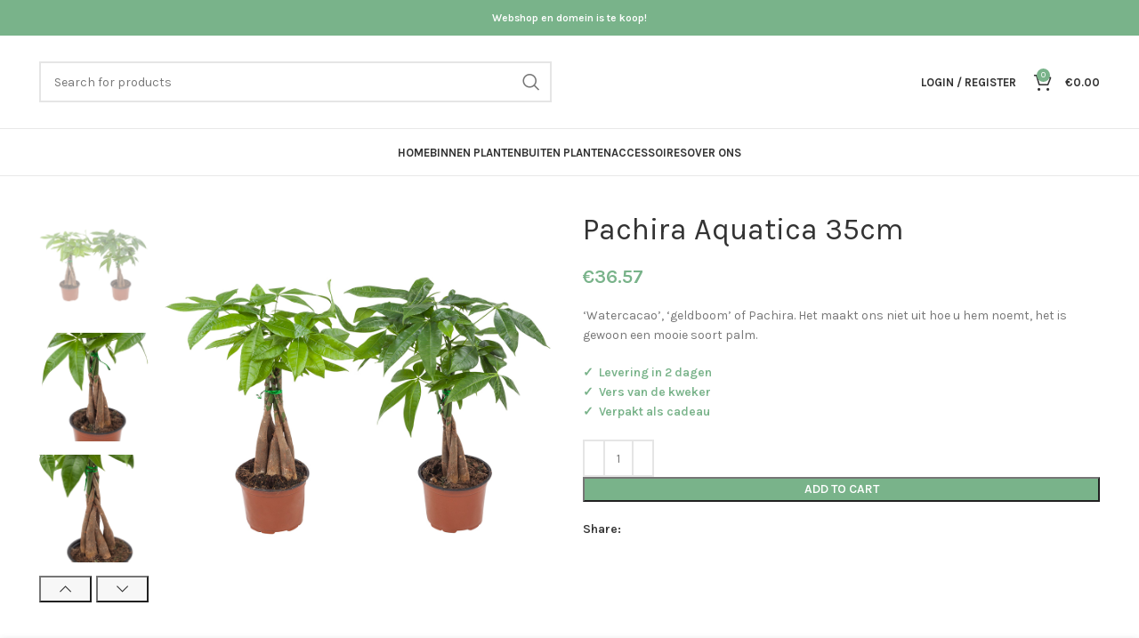

--- FILE ---
content_type: text/html; charset=UTF-8
request_url: https://www.besteljeplant.nl/product/pachira-aquatica/
body_size: 22020
content:
<!DOCTYPE html>
<html lang="nl-NL">
<head>
	<meta charset="UTF-8">
	<link rel="profile" href="https://gmpg.org/xfn/11">
	<link rel="pingback" href="https://www.besteljeplant.nl/xmlrpc.php">

			<script>window.MSInputMethodContext && document.documentMode && document.write('<script src="https://www.besteljeplant.nl/wp-content/themes/woodmart/js/libs/ie11CustomProperties.min.js"><\/script>');</script>
		<meta name='robots' content='index, follow, max-image-preview:large, max-snippet:-1, max-video-preview:-1' />
	<style>img:is([sizes="auto" i], [sizes^="auto," i]) { contain-intrinsic-size: 3000px 1500px }</style>
	
	<!-- This site is optimized with the Yoast SEO plugin v20.10 - https://yoast.com/wordpress/plugins/seo/ -->
	<title>Pachira Aquatica 35cm • Veilig, verzorgd en snel thuis bezorgd</title>
	<link rel="canonical" href="https://www.besteljeplant.nl/product/pachira-aquatica/" />
	<meta property="og:locale" content="nl_NL" />
	<meta property="og:type" content="article" />
	<meta property="og:title" content="Pachira Aquatica 35cm • Veilig, verzorgd en snel thuis bezorgd" />
	<meta property="og:description" content="&#039;Watercacao&#039;, &#039;geldboom&#039; of Pachira. Het maakt ons niet uit hoe u hem noemt, het is gewoon een mooie soort palm.  ✓  Levering in 2 dagen     ✓  Vers van de kweker     ✓  Verpakt als cadeau" />
	<meta property="og:url" content="https://www.besteljeplant.nl/product/pachira-aquatica/" />
	<meta property="og:site_name" content="Planten online bestellen" />
	<meta property="article:publisher" content="https://www.facebook.com/BestelJePlant.nl" />
	<meta property="article:modified_time" content="2023-06-04T08:12:05+00:00" />
	<meta property="og:image" content="https://www.besteljeplant.nl/wp-content/uploads/2021/01/flora_5ef36be22ac42.jpeg" />
	<meta property="og:image:width" content="1000" />
	<meta property="og:image:height" content="1000" />
	<meta property="og:image:type" content="image/jpeg" />
	<meta name="twitter:card" content="summary_large_image" />
	<script type="application/ld+json" class="yoast-schema-graph">{"@context":"https://schema.org","@graph":[{"@type":"WebPage","@id":"https://www.besteljeplant.nl/product/pachira-aquatica/","url":"https://www.besteljeplant.nl/product/pachira-aquatica/","name":"Pachira Aquatica 35cm • Veilig, verzorgd en snel thuis bezorgd","isPartOf":{"@id":"https://www.besteljeplant.nl/#website"},"primaryImageOfPage":{"@id":"https://www.besteljeplant.nl/product/pachira-aquatica/#primaryimage"},"image":{"@id":"https://www.besteljeplant.nl/product/pachira-aquatica/#primaryimage"},"thumbnailUrl":"https://www.besteljeplant.nl/wp-content/uploads/2021/01/flora_5ef36be22ac42.jpeg","datePublished":"2021-02-20T19:43:22+00:00","dateModified":"2023-06-04T08:12:05+00:00","breadcrumb":{"@id":"https://www.besteljeplant.nl/product/pachira-aquatica/#breadcrumb"},"inLanguage":"nl-NL","potentialAction":[{"@type":"ReadAction","target":["https://www.besteljeplant.nl/product/pachira-aquatica/"]}]},{"@type":"ImageObject","inLanguage":"nl-NL","@id":"https://www.besteljeplant.nl/product/pachira-aquatica/#primaryimage","url":"https://www.besteljeplant.nl/wp-content/uploads/2021/01/flora_5ef36be22ac42.jpeg","contentUrl":"https://www.besteljeplant.nl/wp-content/uploads/2021/01/flora_5ef36be22ac42.jpeg","width":1000,"height":1000},{"@type":"BreadcrumbList","@id":"https://www.besteljeplant.nl/product/pachira-aquatica/#breadcrumb","itemListElement":[{"@type":"ListItem","position":1,"name":"Home","item":"https://www.besteljeplant.nl/"},{"@type":"ListItem","position":2,"name":"Shop","item":"https://www.besteljeplant.nl/shop/"},{"@type":"ListItem","position":3,"name":"Pachira Aquatica 35cm"}]},{"@type":"WebSite","@id":"https://www.besteljeplant.nl/#website","url":"https://www.besteljeplant.nl/","name":"Planten online bestellen","description":"Op zoek naar de mooiste bloemen en planten? Wij bezorgen jou een kleurige dag!  ✓snel bestellen &amp; bezorgen ✓Vakkundige bloemisten en kwekers!","publisher":{"@id":"https://www.besteljeplant.nl/#organization"},"potentialAction":[{"@type":"SearchAction","target":{"@type":"EntryPoint","urlTemplate":"https://www.besteljeplant.nl/?s={search_term_string}"},"query-input":"required name=search_term_string"}],"inLanguage":"nl-NL"},{"@type":"Organization","@id":"https://www.besteljeplant.nl/#organization","name":"BestelJePlant.nl","url":"https://www.besteljeplant.nl/","logo":{"@type":"ImageObject","inLanguage":"nl-NL","@id":"https://www.besteljeplant.nl/#/schema/logo/image/","url":"https://www.besteljeplant.nl/wp-content/uploads/2021/01/Bestel-je-plant.nl_.svg","contentUrl":"https://www.besteljeplant.nl/wp-content/uploads/2021/01/Bestel-je-plant.nl_.svg","width":"1024","height":"1024","caption":"BestelJePlant.nl"},"image":{"@id":"https://www.besteljeplant.nl/#/schema/logo/image/"},"sameAs":["https://www.facebook.com/BestelJePlant.nl","https://instagram.com/besteljeplant"]}]}</script>
	<!-- / Yoast SEO plugin. -->


<link rel='dns-prefetch' href='//fonts.googleapis.com' />
<link rel="alternate" type="application/rss+xml" title="Planten online bestellen &raquo; feed" href="https://www.besteljeplant.nl/feed/" />
<link rel="alternate" type="application/rss+xml" title="Planten online bestellen &raquo; reacties feed" href="https://www.besteljeplant.nl/comments/feed/" />
<link rel='stylesheet' id='wp-block-library-css' href='https://www.besteljeplant.nl/wp-includes/css/dist/block-library/style.min.css?ver=6.8.3' type='text/css' media='all' />
<style id='classic-theme-styles-inline-css' type='text/css'>
/*! This file is auto-generated */
.wp-block-button__link{color:#fff;background-color:#32373c;border-radius:9999px;box-shadow:none;text-decoration:none;padding:calc(.667em + 2px) calc(1.333em + 2px);font-size:1.125em}.wp-block-file__button{background:#32373c;color:#fff;text-decoration:none}
</style>
<link rel='stylesheet' id='wc-blocks-vendors-style-css' href='https://www.besteljeplant.nl/wp-content/plugins/woocommerce/packages/woocommerce-blocks/build/wc-blocks-vendors-style.css?ver=10.2.4' type='text/css' media='all' />
<link rel='stylesheet' id='wc-blocks-style-css' href='https://www.besteljeplant.nl/wp-content/plugins/woocommerce/packages/woocommerce-blocks/build/wc-blocks-style.css?ver=10.2.4' type='text/css' media='all' />
<style id='global-styles-inline-css' type='text/css'>
:root{--wp--preset--aspect-ratio--square: 1;--wp--preset--aspect-ratio--4-3: 4/3;--wp--preset--aspect-ratio--3-4: 3/4;--wp--preset--aspect-ratio--3-2: 3/2;--wp--preset--aspect-ratio--2-3: 2/3;--wp--preset--aspect-ratio--16-9: 16/9;--wp--preset--aspect-ratio--9-16: 9/16;--wp--preset--color--black: #000000;--wp--preset--color--cyan-bluish-gray: #abb8c3;--wp--preset--color--white: #ffffff;--wp--preset--color--pale-pink: #f78da7;--wp--preset--color--vivid-red: #cf2e2e;--wp--preset--color--luminous-vivid-orange: #ff6900;--wp--preset--color--luminous-vivid-amber: #fcb900;--wp--preset--color--light-green-cyan: #7bdcb5;--wp--preset--color--vivid-green-cyan: #00d084;--wp--preset--color--pale-cyan-blue: #8ed1fc;--wp--preset--color--vivid-cyan-blue: #0693e3;--wp--preset--color--vivid-purple: #9b51e0;--wp--preset--gradient--vivid-cyan-blue-to-vivid-purple: linear-gradient(135deg,rgba(6,147,227,1) 0%,rgb(155,81,224) 100%);--wp--preset--gradient--light-green-cyan-to-vivid-green-cyan: linear-gradient(135deg,rgb(122,220,180) 0%,rgb(0,208,130) 100%);--wp--preset--gradient--luminous-vivid-amber-to-luminous-vivid-orange: linear-gradient(135deg,rgba(252,185,0,1) 0%,rgba(255,105,0,1) 100%);--wp--preset--gradient--luminous-vivid-orange-to-vivid-red: linear-gradient(135deg,rgba(255,105,0,1) 0%,rgb(207,46,46) 100%);--wp--preset--gradient--very-light-gray-to-cyan-bluish-gray: linear-gradient(135deg,rgb(238,238,238) 0%,rgb(169,184,195) 100%);--wp--preset--gradient--cool-to-warm-spectrum: linear-gradient(135deg,rgb(74,234,220) 0%,rgb(151,120,209) 20%,rgb(207,42,186) 40%,rgb(238,44,130) 60%,rgb(251,105,98) 80%,rgb(254,248,76) 100%);--wp--preset--gradient--blush-light-purple: linear-gradient(135deg,rgb(255,206,236) 0%,rgb(152,150,240) 100%);--wp--preset--gradient--blush-bordeaux: linear-gradient(135deg,rgb(254,205,165) 0%,rgb(254,45,45) 50%,rgb(107,0,62) 100%);--wp--preset--gradient--luminous-dusk: linear-gradient(135deg,rgb(255,203,112) 0%,rgb(199,81,192) 50%,rgb(65,88,208) 100%);--wp--preset--gradient--pale-ocean: linear-gradient(135deg,rgb(255,245,203) 0%,rgb(182,227,212) 50%,rgb(51,167,181) 100%);--wp--preset--gradient--electric-grass: linear-gradient(135deg,rgb(202,248,128) 0%,rgb(113,206,126) 100%);--wp--preset--gradient--midnight: linear-gradient(135deg,rgb(2,3,129) 0%,rgb(40,116,252) 100%);--wp--preset--font-size--small: 13px;--wp--preset--font-size--medium: 20px;--wp--preset--font-size--large: 36px;--wp--preset--font-size--x-large: 42px;--wp--preset--spacing--20: 0.44rem;--wp--preset--spacing--30: 0.67rem;--wp--preset--spacing--40: 1rem;--wp--preset--spacing--50: 1.5rem;--wp--preset--spacing--60: 2.25rem;--wp--preset--spacing--70: 3.38rem;--wp--preset--spacing--80: 5.06rem;--wp--preset--shadow--natural: 6px 6px 9px rgba(0, 0, 0, 0.2);--wp--preset--shadow--deep: 12px 12px 50px rgba(0, 0, 0, 0.4);--wp--preset--shadow--sharp: 6px 6px 0px rgba(0, 0, 0, 0.2);--wp--preset--shadow--outlined: 6px 6px 0px -3px rgba(255, 255, 255, 1), 6px 6px rgba(0, 0, 0, 1);--wp--preset--shadow--crisp: 6px 6px 0px rgba(0, 0, 0, 1);}:where(.is-layout-flex){gap: 0.5em;}:where(.is-layout-grid){gap: 0.5em;}body .is-layout-flex{display: flex;}.is-layout-flex{flex-wrap: wrap;align-items: center;}.is-layout-flex > :is(*, div){margin: 0;}body .is-layout-grid{display: grid;}.is-layout-grid > :is(*, div){margin: 0;}:where(.wp-block-columns.is-layout-flex){gap: 2em;}:where(.wp-block-columns.is-layout-grid){gap: 2em;}:where(.wp-block-post-template.is-layout-flex){gap: 1.25em;}:where(.wp-block-post-template.is-layout-grid){gap: 1.25em;}.has-black-color{color: var(--wp--preset--color--black) !important;}.has-cyan-bluish-gray-color{color: var(--wp--preset--color--cyan-bluish-gray) !important;}.has-white-color{color: var(--wp--preset--color--white) !important;}.has-pale-pink-color{color: var(--wp--preset--color--pale-pink) !important;}.has-vivid-red-color{color: var(--wp--preset--color--vivid-red) !important;}.has-luminous-vivid-orange-color{color: var(--wp--preset--color--luminous-vivid-orange) !important;}.has-luminous-vivid-amber-color{color: var(--wp--preset--color--luminous-vivid-amber) !important;}.has-light-green-cyan-color{color: var(--wp--preset--color--light-green-cyan) !important;}.has-vivid-green-cyan-color{color: var(--wp--preset--color--vivid-green-cyan) !important;}.has-pale-cyan-blue-color{color: var(--wp--preset--color--pale-cyan-blue) !important;}.has-vivid-cyan-blue-color{color: var(--wp--preset--color--vivid-cyan-blue) !important;}.has-vivid-purple-color{color: var(--wp--preset--color--vivid-purple) !important;}.has-black-background-color{background-color: var(--wp--preset--color--black) !important;}.has-cyan-bluish-gray-background-color{background-color: var(--wp--preset--color--cyan-bluish-gray) !important;}.has-white-background-color{background-color: var(--wp--preset--color--white) !important;}.has-pale-pink-background-color{background-color: var(--wp--preset--color--pale-pink) !important;}.has-vivid-red-background-color{background-color: var(--wp--preset--color--vivid-red) !important;}.has-luminous-vivid-orange-background-color{background-color: var(--wp--preset--color--luminous-vivid-orange) !important;}.has-luminous-vivid-amber-background-color{background-color: var(--wp--preset--color--luminous-vivid-amber) !important;}.has-light-green-cyan-background-color{background-color: var(--wp--preset--color--light-green-cyan) !important;}.has-vivid-green-cyan-background-color{background-color: var(--wp--preset--color--vivid-green-cyan) !important;}.has-pale-cyan-blue-background-color{background-color: var(--wp--preset--color--pale-cyan-blue) !important;}.has-vivid-cyan-blue-background-color{background-color: var(--wp--preset--color--vivid-cyan-blue) !important;}.has-vivid-purple-background-color{background-color: var(--wp--preset--color--vivid-purple) !important;}.has-black-border-color{border-color: var(--wp--preset--color--black) !important;}.has-cyan-bluish-gray-border-color{border-color: var(--wp--preset--color--cyan-bluish-gray) !important;}.has-white-border-color{border-color: var(--wp--preset--color--white) !important;}.has-pale-pink-border-color{border-color: var(--wp--preset--color--pale-pink) !important;}.has-vivid-red-border-color{border-color: var(--wp--preset--color--vivid-red) !important;}.has-luminous-vivid-orange-border-color{border-color: var(--wp--preset--color--luminous-vivid-orange) !important;}.has-luminous-vivid-amber-border-color{border-color: var(--wp--preset--color--luminous-vivid-amber) !important;}.has-light-green-cyan-border-color{border-color: var(--wp--preset--color--light-green-cyan) !important;}.has-vivid-green-cyan-border-color{border-color: var(--wp--preset--color--vivid-green-cyan) !important;}.has-pale-cyan-blue-border-color{border-color: var(--wp--preset--color--pale-cyan-blue) !important;}.has-vivid-cyan-blue-border-color{border-color: var(--wp--preset--color--vivid-cyan-blue) !important;}.has-vivid-purple-border-color{border-color: var(--wp--preset--color--vivid-purple) !important;}.has-vivid-cyan-blue-to-vivid-purple-gradient-background{background: var(--wp--preset--gradient--vivid-cyan-blue-to-vivid-purple) !important;}.has-light-green-cyan-to-vivid-green-cyan-gradient-background{background: var(--wp--preset--gradient--light-green-cyan-to-vivid-green-cyan) !important;}.has-luminous-vivid-amber-to-luminous-vivid-orange-gradient-background{background: var(--wp--preset--gradient--luminous-vivid-amber-to-luminous-vivid-orange) !important;}.has-luminous-vivid-orange-to-vivid-red-gradient-background{background: var(--wp--preset--gradient--luminous-vivid-orange-to-vivid-red) !important;}.has-very-light-gray-to-cyan-bluish-gray-gradient-background{background: var(--wp--preset--gradient--very-light-gray-to-cyan-bluish-gray) !important;}.has-cool-to-warm-spectrum-gradient-background{background: var(--wp--preset--gradient--cool-to-warm-spectrum) !important;}.has-blush-light-purple-gradient-background{background: var(--wp--preset--gradient--blush-light-purple) !important;}.has-blush-bordeaux-gradient-background{background: var(--wp--preset--gradient--blush-bordeaux) !important;}.has-luminous-dusk-gradient-background{background: var(--wp--preset--gradient--luminous-dusk) !important;}.has-pale-ocean-gradient-background{background: var(--wp--preset--gradient--pale-ocean) !important;}.has-electric-grass-gradient-background{background: var(--wp--preset--gradient--electric-grass) !important;}.has-midnight-gradient-background{background: var(--wp--preset--gradient--midnight) !important;}.has-small-font-size{font-size: var(--wp--preset--font-size--small) !important;}.has-medium-font-size{font-size: var(--wp--preset--font-size--medium) !important;}.has-large-font-size{font-size: var(--wp--preset--font-size--large) !important;}.has-x-large-font-size{font-size: var(--wp--preset--font-size--x-large) !important;}
:where(.wp-block-post-template.is-layout-flex){gap: 1.25em;}:where(.wp-block-post-template.is-layout-grid){gap: 1.25em;}
:where(.wp-block-columns.is-layout-flex){gap: 2em;}:where(.wp-block-columns.is-layout-grid){gap: 2em;}
:root :where(.wp-block-pullquote){font-size: 1.5em;line-height: 1.6;}
</style>
<style id='woocommerce-inline-inline-css' type='text/css'>
.woocommerce form .form-row .required { visibility: visible; }
</style>
<link rel='stylesheet' id='parent-style-css' href='https://www.besteljeplant.nl/wp-content/themes/woodmart/style.css?ver=6.8.3' type='text/css' media='all' />
<link rel='stylesheet' id='js_composer_front-css' href='https://www.besteljeplant.nl/wp-content/plugins/js_composer/assets/css/js_composer.min.css?ver=6.13.0' type='text/css' media='all' />
<link rel='stylesheet' id='bootstrap-css' href='https://www.besteljeplant.nl/wp-content/themes/woodmart/css/bootstrap-light.min.css?ver=7.2.4' type='text/css' media='all' />
<link rel='stylesheet' id='woodmart-style-css' href='https://www.besteljeplant.nl/wp-content/themes/woodmart/css/parts/base.min.css?ver=7.2.4' type='text/css' media='all' />
<link rel='stylesheet' id='wd-widget-wd-recent-posts-css' href='https://www.besteljeplant.nl/wp-content/themes/woodmart/css/parts/widget-wd-recent-posts.min.css?ver=7.2.4' type='text/css' media='all' />
<link rel='stylesheet' id='wd-widget-nav-css' href='https://www.besteljeplant.nl/wp-content/themes/woodmart/css/parts/widget-nav.min.css?ver=7.2.4' type='text/css' media='all' />
<link rel='stylesheet' id='wd-widget-wd-layered-nav-css' href='https://www.besteljeplant.nl/wp-content/themes/woodmart/css/parts/woo-widget-wd-layered-nav.min.css?ver=7.2.4' type='text/css' media='all' />
<link rel='stylesheet' id='wd-woo-mod-swatches-base-css' href='https://www.besteljeplant.nl/wp-content/themes/woodmart/css/parts/woo-mod-swatches-base.min.css?ver=7.2.4' type='text/css' media='all' />
<link rel='stylesheet' id='wd-woo-mod-swatches-filter-css' href='https://www.besteljeplant.nl/wp-content/themes/woodmart/css/parts/woo-mod-swatches-filter.min.css?ver=7.2.4' type='text/css' media='all' />
<link rel='stylesheet' id='wd-widget-product-cat-css' href='https://www.besteljeplant.nl/wp-content/themes/woodmart/css/parts/woo-widget-product-cat.min.css?ver=7.2.4' type='text/css' media='all' />
<link rel='stylesheet' id='wd-widget-product-list-css' href='https://www.besteljeplant.nl/wp-content/themes/woodmart/css/parts/woo-widget-product-list.min.css?ver=7.2.4' type='text/css' media='all' />
<link rel='stylesheet' id='wd-widget-slider-price-filter-css' href='https://www.besteljeplant.nl/wp-content/themes/woodmart/css/parts/woo-widget-slider-price-filter.min.css?ver=7.2.4' type='text/css' media='all' />
<link rel='stylesheet' id='wd-wp-gutenberg-css' href='https://www.besteljeplant.nl/wp-content/themes/woodmart/css/parts/wp-gutenberg.min.css?ver=7.2.4' type='text/css' media='all' />
<link rel='stylesheet' id='wd-wpcf7-css' href='https://www.besteljeplant.nl/wp-content/themes/woodmart/css/parts/int-wpcf7.min.css?ver=7.2.4' type='text/css' media='all' />
<link rel='stylesheet' id='wd-revolution-slider-css' href='https://www.besteljeplant.nl/wp-content/themes/woodmart/css/parts/int-rev-slider.min.css?ver=7.2.4' type='text/css' media='all' />
<link rel='stylesheet' id='wd-wpbakery-base-css' href='https://www.besteljeplant.nl/wp-content/themes/woodmart/css/parts/int-wpb-base.min.css?ver=7.2.4' type='text/css' media='all' />
<link rel='stylesheet' id='wd-wpbakery-base-deprecated-css' href='https://www.besteljeplant.nl/wp-content/themes/woodmart/css/parts/int-wpb-base-deprecated.min.css?ver=7.2.4' type='text/css' media='all' />
<link rel='stylesheet' id='wd-notices-fixed-css' href='https://www.besteljeplant.nl/wp-content/themes/woodmart/css/parts/woo-opt-sticky-notices.min.css?ver=7.2.4' type='text/css' media='all' />
<link rel='stylesheet' id='wd-woocommerce-base-css' href='https://www.besteljeplant.nl/wp-content/themes/woodmart/css/parts/woocommerce-base.min.css?ver=7.2.4' type='text/css' media='all' />
<link rel='stylesheet' id='wd-mod-star-rating-css' href='https://www.besteljeplant.nl/wp-content/themes/woodmart/css/parts/mod-star-rating.min.css?ver=7.2.4' type='text/css' media='all' />
<link rel='stylesheet' id='wd-woo-el-track-order-css' href='https://www.besteljeplant.nl/wp-content/themes/woodmart/css/parts/woo-el-track-order.min.css?ver=7.2.4' type='text/css' media='all' />
<link rel='stylesheet' id='wd-woo-gutenberg-css' href='https://www.besteljeplant.nl/wp-content/themes/woodmart/css/parts/woo-gutenberg.min.css?ver=7.2.4' type='text/css' media='all' />
<link rel='stylesheet' id='wd-woo-mod-quantity-css' href='https://www.besteljeplant.nl/wp-content/themes/woodmart/css/parts/woo-mod-quantity.min.css?ver=7.2.4' type='text/css' media='all' />
<link rel='stylesheet' id='wd-woo-single-prod-el-base-css' href='https://www.besteljeplant.nl/wp-content/themes/woodmart/css/parts/woo-single-prod-el-base.min.css?ver=7.2.4' type='text/css' media='all' />
<link rel='stylesheet' id='wd-woo-mod-stock-status-css' href='https://www.besteljeplant.nl/wp-content/themes/woodmart/css/parts/woo-mod-stock-status.min.css?ver=7.2.4' type='text/css' media='all' />
<link rel='stylesheet' id='wd-woo-mod-shop-attributes-css' href='https://www.besteljeplant.nl/wp-content/themes/woodmart/css/parts/woo-mod-shop-attributes.min.css?ver=7.2.4' type='text/css' media='all' />
<link rel='stylesheet' id='wd-header-base-css' href='https://www.besteljeplant.nl/wp-content/themes/woodmart/css/parts/header-base.min.css?ver=7.2.4' type='text/css' media='all' />
<link rel='stylesheet' id='wd-mod-tools-css' href='https://www.besteljeplant.nl/wp-content/themes/woodmart/css/parts/mod-tools.min.css?ver=7.2.4' type='text/css' media='all' />
<link rel='stylesheet' id='wd-header-elements-base-css' href='https://www.besteljeplant.nl/wp-content/themes/woodmart/css/parts/header-el-base.min.css?ver=7.2.4' type='text/css' media='all' />
<link rel='stylesheet' id='wd-header-search-css' href='https://www.besteljeplant.nl/wp-content/themes/woodmart/css/parts/header-el-search.min.css?ver=7.2.4' type='text/css' media='all' />
<link rel='stylesheet' id='wd-header-search-form-css' href='https://www.besteljeplant.nl/wp-content/themes/woodmart/css/parts/header-el-search-form.min.css?ver=7.2.4' type='text/css' media='all' />
<link rel='stylesheet' id='wd-wd-search-results-css' href='https://www.besteljeplant.nl/wp-content/themes/woodmart/css/parts/wd-search-results.min.css?ver=7.2.4' type='text/css' media='all' />
<link rel='stylesheet' id='wd-wd-search-form-css' href='https://www.besteljeplant.nl/wp-content/themes/woodmart/css/parts/wd-search-form.min.css?ver=7.2.4' type='text/css' media='all' />
<link rel='stylesheet' id='wd-header-my-account-dropdown-css' href='https://www.besteljeplant.nl/wp-content/themes/woodmart/css/parts/header-el-my-account-dropdown.min.css?ver=7.2.4' type='text/css' media='all' />
<link rel='stylesheet' id='wd-woo-mod-login-form-css' href='https://www.besteljeplant.nl/wp-content/themes/woodmart/css/parts/woo-mod-login-form.min.css?ver=7.2.4' type='text/css' media='all' />
<link rel='stylesheet' id='wd-header-my-account-css' href='https://www.besteljeplant.nl/wp-content/themes/woodmart/css/parts/header-el-my-account.min.css?ver=7.2.4' type='text/css' media='all' />
<link rel='stylesheet' id='wd-header-cart-side-css' href='https://www.besteljeplant.nl/wp-content/themes/woodmart/css/parts/header-el-cart-side.min.css?ver=7.2.4' type='text/css' media='all' />
<link rel='stylesheet' id='wd-header-cart-css' href='https://www.besteljeplant.nl/wp-content/themes/woodmart/css/parts/header-el-cart.min.css?ver=7.2.4' type='text/css' media='all' />
<link rel='stylesheet' id='wd-widget-shopping-cart-css' href='https://www.besteljeplant.nl/wp-content/themes/woodmart/css/parts/woo-widget-shopping-cart.min.css?ver=7.2.4' type='text/css' media='all' />
<link rel='stylesheet' id='wd-woo-single-prod-predefined-css' href='https://www.besteljeplant.nl/wp-content/themes/woodmart/css/parts/woo-single-prod-predefined.min.css?ver=7.2.4' type='text/css' media='all' />
<link rel='stylesheet' id='wd-woo-single-prod-and-quick-view-predefined-css' href='https://www.besteljeplant.nl/wp-content/themes/woodmart/css/parts/woo-single-prod-and-quick-view-predefined.min.css?ver=7.2.4' type='text/css' media='all' />
<link rel='stylesheet' id='wd-woo-single-prod-el-tabs-predefined-css' href='https://www.besteljeplant.nl/wp-content/themes/woodmart/css/parts/woo-single-prod-el-tabs-predefined.min.css?ver=7.2.4' type='text/css' media='all' />
<link rel='stylesheet' id='wd-woo-single-prod-el-gallery-css' href='https://www.besteljeplant.nl/wp-content/themes/woodmart/css/parts/woo-single-prod-el-gallery.min.css?ver=7.2.4' type='text/css' media='all' />
<link rel='stylesheet' id='wd-woo-single-prod-el-gallery-opt-thumb-left-css' href='https://www.besteljeplant.nl/wp-content/themes/woodmart/css/parts/woo-single-prod-el-gallery-opt-thumb-left.min.css?ver=7.2.4' type='text/css' media='all' />
<link rel='stylesheet' id='wd-owl-carousel-css' href='https://www.besteljeplant.nl/wp-content/themes/woodmart/css/parts/lib-owl-carousel.min.css?ver=7.2.4' type='text/css' media='all' />
<link rel='stylesheet' id='wd-social-icons-css' href='https://www.besteljeplant.nl/wp-content/themes/woodmart/css/parts/el-social-icons.min.css?ver=7.2.4' type='text/css' media='all' />
<link rel='stylesheet' id='wd-tabs-css' href='https://www.besteljeplant.nl/wp-content/themes/woodmart/css/parts/el-tabs.min.css?ver=7.2.4' type='text/css' media='all' />
<link rel='stylesheet' id='wd-woo-single-prod-el-tabs-opt-layout-tabs-css' href='https://www.besteljeplant.nl/wp-content/themes/woodmart/css/parts/woo-single-prod-el-tabs-opt-layout-tabs.min.css?ver=7.2.4' type='text/css' media='all' />
<link rel='stylesheet' id='wd-accordion-css' href='https://www.besteljeplant.nl/wp-content/themes/woodmart/css/parts/el-accordion.min.css?ver=7.2.4' type='text/css' media='all' />
<link rel='stylesheet' id='wd-section-title-css' href='https://www.besteljeplant.nl/wp-content/themes/woodmart/css/parts/el-section-title.min.css?ver=7.2.4' type='text/css' media='all' />
<link rel='stylesheet' id='wd-mod-highlighted-text-css' href='https://www.besteljeplant.nl/wp-content/themes/woodmart/css/parts/mod-highlighted-text.min.css?ver=7.2.4' type='text/css' media='all' />
<link rel='stylesheet' id='wd-footer-base-css' href='https://www.besteljeplant.nl/wp-content/themes/woodmart/css/parts/footer-base.min.css?ver=7.2.4' type='text/css' media='all' />
<link rel='stylesheet' id='wd-product-loop-css' href='https://www.besteljeplant.nl/wp-content/themes/woodmart/css/parts/woo-product-loop.min.css?ver=7.2.4' type='text/css' media='all' />
<link rel='stylesheet' id='wd-product-loop-standard-css' href='https://www.besteljeplant.nl/wp-content/themes/woodmart/css/parts/woo-product-loop-standard.min.css?ver=7.2.4' type='text/css' media='all' />
<link rel='stylesheet' id='wd-woo-mod-add-btn-replace-css' href='https://www.besteljeplant.nl/wp-content/themes/woodmart/css/parts/woo-mod-add-btn-replace.min.css?ver=7.2.4' type='text/css' media='all' />
<link rel='stylesheet' id='wd-cookies-popup-css' href='https://www.besteljeplant.nl/wp-content/themes/woodmart/css/parts/opt-cookies.min.css?ver=7.2.4' type='text/css' media='all' />
<link rel='stylesheet' id='xts-style-header_528910-css' href='https://www.besteljeplant.nl/wp-content/uploads/2023/06/xts-header_528910-1685948473.css?ver=7.2.4' type='text/css' media='all' />
<link rel='stylesheet' id='xts-google-fonts-css' href='https://fonts.googleapis.com/css?family=Karla%3A400%2C600%2C700%7CLora%3A400%2C600&#038;ver=7.2.4' type='text/css' media='all' />
<script type="text/javascript" src="https://www.besteljeplant.nl/wp-includes/js/jquery/jquery.min.js?ver=3.7.1" id="jquery-core-js"></script>
<script type="text/javascript" src="https://www.besteljeplant.nl/wp-includes/js/jquery/jquery-migrate.min.js?ver=3.4.1" id="jquery-migrate-js"></script>
<script type="text/javascript" src="https://www.besteljeplant.nl/wp-content/plugins/woocommerce/assets/js/jquery-blockui/jquery.blockUI.min.js?ver=2.7.0-wc.7.8.1" id="jquery-blockui-js"></script>
<script type="text/javascript" id="wc-add-to-cart-js-extra">
/* <![CDATA[ */
var wc_add_to_cart_params = {"ajax_url":"\/wp-admin\/admin-ajax.php","wc_ajax_url":"\/?wc-ajax=%%endpoint%%","i18n_view_cart":"View cart","cart_url":"https:\/\/www.besteljeplant.nl\/winkelmand\/","is_cart":"","cart_redirect_after_add":"no"};
/* ]]> */
</script>
<script type="text/javascript" src="https://www.besteljeplant.nl/wp-content/plugins/woocommerce/assets/js/frontend/add-to-cart.min.js?ver=7.8.1" id="wc-add-to-cart-js"></script>
<script type="text/javascript" src="https://www.besteljeplant.nl/wp-content/plugins/js_composer/assets/js/vendors/woocommerce-add-to-cart.js?ver=6.13.0" id="vc_woocommerce-add-to-cart-js-js"></script>
<script type="text/javascript" src="https://www.besteljeplant.nl/wp-content/themes/woodmart/js/libs/device.min.js?ver=7.2.4" id="wd-device-library-js"></script>
<link rel="https://api.w.org/" href="https://www.besteljeplant.nl/wp-json/" /><link rel="alternate" title="JSON" type="application/json" href="https://www.besteljeplant.nl/wp-json/wp/v2/product/10187" /><link rel="EditURI" type="application/rsd+xml" title="RSD" href="https://www.besteljeplant.nl/xmlrpc.php?rsd" />
<meta name="generator" content="WordPress 6.8.3" />
<meta name="generator" content="WooCommerce 7.8.1" />
<link rel='shortlink' href='https://www.besteljeplant.nl/?p=10187' />
<link rel="alternate" title="oEmbed (JSON)" type="application/json+oembed" href="https://www.besteljeplant.nl/wp-json/oembed/1.0/embed?url=https%3A%2F%2Fwww.besteljeplant.nl%2Fproduct%2Fpachira-aquatica%2F" />
<link rel="alternate" title="oEmbed (XML)" type="text/xml+oembed" href="https://www.besteljeplant.nl/wp-json/oembed/1.0/embed?url=https%3A%2F%2Fwww.besteljeplant.nl%2Fproduct%2Fpachira-aquatica%2F&#038;format=xml" />
					<meta name="viewport" content="width=device-width, initial-scale=1.0, maximum-scale=1.0, user-scalable=no">
										<noscript><style>.woocommerce-product-gallery{ opacity: 1 !important; }</style></noscript>
	<meta name="generator" content="Powered by WPBakery Page Builder - drag and drop page builder for WordPress."/>
<meta name="generator" content="Powered by Slider Revolution 6.6.14 - responsive, Mobile-Friendly Slider Plugin for WordPress with comfortable drag and drop interface." />
<script>function setREVStartSize(e){
			//window.requestAnimationFrame(function() {
				window.RSIW = window.RSIW===undefined ? window.innerWidth : window.RSIW;
				window.RSIH = window.RSIH===undefined ? window.innerHeight : window.RSIH;
				try {
					var pw = document.getElementById(e.c).parentNode.offsetWidth,
						newh;
					pw = pw===0 || isNaN(pw) || (e.l=="fullwidth" || e.layout=="fullwidth") ? window.RSIW : pw;
					e.tabw = e.tabw===undefined ? 0 : parseInt(e.tabw);
					e.thumbw = e.thumbw===undefined ? 0 : parseInt(e.thumbw);
					e.tabh = e.tabh===undefined ? 0 : parseInt(e.tabh);
					e.thumbh = e.thumbh===undefined ? 0 : parseInt(e.thumbh);
					e.tabhide = e.tabhide===undefined ? 0 : parseInt(e.tabhide);
					e.thumbhide = e.thumbhide===undefined ? 0 : parseInt(e.thumbhide);
					e.mh = e.mh===undefined || e.mh=="" || e.mh==="auto" ? 0 : parseInt(e.mh,0);
					if(e.layout==="fullscreen" || e.l==="fullscreen")
						newh = Math.max(e.mh,window.RSIH);
					else{
						e.gw = Array.isArray(e.gw) ? e.gw : [e.gw];
						for (var i in e.rl) if (e.gw[i]===undefined || e.gw[i]===0) e.gw[i] = e.gw[i-1];
						e.gh = e.el===undefined || e.el==="" || (Array.isArray(e.el) && e.el.length==0)? e.gh : e.el;
						e.gh = Array.isArray(e.gh) ? e.gh : [e.gh];
						for (var i in e.rl) if (e.gh[i]===undefined || e.gh[i]===0) e.gh[i] = e.gh[i-1];
											
						var nl = new Array(e.rl.length),
							ix = 0,
							sl;
						e.tabw = e.tabhide>=pw ? 0 : e.tabw;
						e.thumbw = e.thumbhide>=pw ? 0 : e.thumbw;
						e.tabh = e.tabhide>=pw ? 0 : e.tabh;
						e.thumbh = e.thumbhide>=pw ? 0 : e.thumbh;
						for (var i in e.rl) nl[i] = e.rl[i]<window.RSIW ? 0 : e.rl[i];
						sl = nl[0];
						for (var i in nl) if (sl>nl[i] && nl[i]>0) { sl = nl[i]; ix=i;}
						var m = pw>(e.gw[ix]+e.tabw+e.thumbw) ? 1 : (pw-(e.tabw+e.thumbw)) / (e.gw[ix]);
						newh =  (e.gh[ix] * m) + (e.tabh + e.thumbh);
					}
					var el = document.getElementById(e.c);
					if (el!==null && el) el.style.height = newh+"px";
					el = document.getElementById(e.c+"_wrapper");
					if (el!==null && el) {
						el.style.height = newh+"px";
						el.style.display = "block";
					}
				} catch(e){
					console.log("Failure at Presize of Slider:" + e)
				}
			//});
		  };</script>
		<style type="text/css" id="wp-custom-css">
			@media only screen and (min-width: 800px) {
.woodmart-logo.woodmart-main-logo {
	width:300px!important;
}
}


@media only screen and (max-width: 800px) {
.woodmart-logo.woodmart-main-logo {
	width:250px!important;
}
}

.more-products {
	display:none;
}

.woodmart-prefooter {
	padding-bottom: 0px!important;
}


.woodmart-spacing-30>[class*=col] {
		margin-bottom: 30px;
}

@media only screen and (min-width: 1000px) {
.woocommerce-Tabs-panel.woocommerce-Tabs-panel--description.panel.entry-content.wc-tab {
	text-align:center!important;
	} }

@media only screen and (min-width: 800px) {
	.woodmart-search-form  {
	padding-right: 100px!important;
	}}
p.woocommerce-mini-cart__total.total.saved-money span.woocommerce-Price-amount.amount {
/*     text-decoration: line-through !important; */
    color: #79b389 !important;
}

p.woocommerce-mini-cart__total.total span.woocommerce-Price-amount.amount {
    color: #000 !important;
}
div#tabs-working-design ul.vc_tta-tabs-list {
    text-align: center;
}

.more-products {
	display:none!important;
}

.category-title {
	font-size: 15px!important;
}
@media only screen and (max-width: 500px) {
.category-title {
	font-size: 10px!important;
	}}


.valentijn_button {
	background-color: #EC0C25!important;
	color:white!important;
}


.woodmart_additional_tab_tab {
	display:none!important;
}



/*     Valentijn rood		 */
.page-id-12227 .woodmart-cart-number {
	background-color: #F44B5B!important;
}

.page-id-12227 .whb-top-bar {
		background-color: #F44B5B!important;
}

.page-id-12227 .onsale.product-label{
		background-color: #F44B5B!important;
}

.page-id-12227 .woocommerce-Price-amount.amount {
	color: #F44B5B!important;
}


.page-id-12227 .button.product_type_simple.add_to_cart_button.ajax_add_to_cart.add-to-cart-loop {
	background-color:#F44B5B!important;
}


.menu-item-12299 .nav-link-text {
	color:#F44B5B!important;
}
		</style>
		<style>
		
		</style><noscript><style> .wpb_animate_when_almost_visible { opacity: 1; }</style></noscript>			<style id="wd-style-theme_settings_default-css" data-type="wd-style-theme_settings_default">
				@font-face {
	font-weight: normal;
	font-style: normal;
	font-family: "woodmart-font";
	src: url("//www.besteljeplant.nl/wp-content/themes/woodmart/fonts/woodmart-font-1-400.woff2?v=7.2.4") format("woff2");
}

.wd-popup.wd-promo-popup{
	background-color:#ffffff;
	background-image: none;
	background-repeat:no-repeat;
	background-size:contain;
	background-position:left center;
}

.page-title-default{
	background-color:#0a0a0a;
	background-image: none;
	background-size:cover;
	background-position:center center;
}

.footer-container{
	background-color:#F5F5F5;
	background-image: none;
}

:root{
--wd-text-font:"Karla", Arial, Helvetica, sans-serif;
--wd-text-font-weight:400;
--wd-text-color:#777777;
--wd-text-font-size:14px;
}
:root{
--wd-title-font:"Karla", Arial, Helvetica, sans-serif;
--wd-title-font-weight:600;
--wd-title-color:#242424;
}
:root{
--wd-entities-title-font:"Karla", Arial, Helvetica, sans-serif;
--wd-entities-title-font-weight:500;
--wd-entities-title-color:#333333;
--wd-entities-title-color-hover:rgb(51 51 51 / 65%);
}
:root{
--wd-alternative-font:"Lora", Arial, Helvetica, sans-serif;
}
:root{
--wd-widget-title-font:"Karla", Arial, Helvetica, sans-serif;
--wd-widget-title-font-weight:600;
--wd-widget-title-transform:uppercase;
--wd-widget-title-color:#333;
--wd-widget-title-font-size:16px;
}
:root{
--wd-header-el-font:"Karla", Arial, Helvetica, sans-serif;
--wd-header-el-font-weight:700;
--wd-header-el-transform:uppercase;
--wd-header-el-font-size:13px;
}
:root{
--wd-primary-color:#79b38a;
}
:root{
--wd-alternative-color:#757575;
}
:root{
--wd-link-color:#333333;
--wd-link-color-hover:#242424;
}
:root{
--btn-default-bgcolor:#79b38a;
}
:root{
--btn-default-bgcolor-hover:#79b38a;
}
:root{
--btn-accented-bgcolor:#79b38a;
}
:root{
--btn-accented-bgcolor-hover:#79b38a;
}
:root{
--notices-success-bg:#459647;
}
:root{
--notices-success-color:#fff;
}
:root{
--notices-warning-bg:#E0B252;
}
:root{
--notices-warning-color:#fff;
}
	:root{
					
			
							--wd-form-brd-radius: 0px;
					
					--wd-form-brd-width: 2px;
		
					--btn-default-color: #333;
		
					--btn-default-color-hover: #fff;
		
					--btn-accented-color: #fff;
		
					--btn-accented-color-hover: #fff;
		
									--btn-default-brd-radius: 0px;
				--btn-default-box-shadow: none;
				--btn-default-box-shadow-hover: none;
				--btn-default-box-shadow-active: none;
				--btn-default-bottom: 0px;
			
			
			
					
									--btn-accented-brd-radius: 0px;
				--btn-accented-box-shadow: none;
				--btn-accented-box-shadow-hover: none;
				--btn-accented-box-shadow-active: none;
				--btn-accented-bottom: 0px;
			
			
			
					
							
					--wd-brd-radius: 0px;
			}

	
	
			@media (min-width: 1025px) {
			.whb-boxed:not(.whb-sticked):not(.whb-full-width) .whb-main-header {
				max-width: 1192px;
			}
		}

		.container {
			max-width: 1222px;
		}

		:root{
			--wd-container-w: 1222px;
		}
	
			@media (min-width: 1222px) {
			[data-vc-full-width]:not([data-vc-stretch-content]),
			:is(.vc_section, .vc_row).wd-section-stretch {
				padding-left: calc((100vw - 1222px - var(--wd-sticky-nav-w) - var(--wd-scroll-w)) / 2);
				padding-right: calc((100vw - 1222px - var(--wd-sticky-nav-w) - var(--wd-scroll-w)) / 2);
			}
		}
	
	
	
	
	
			.woodmart-woocommerce-layered-nav .wd-scroll-content {
			max-height: 280px;
		}
	
	
.sticky-divi-button {
box-shadow: 0px 25px 28px -21px rgba(194,180,190,1);
padding: 20px 3%;
z-index: 10;
position: fixed;
bottom: 0px;
right: 0px;
}
.sticky-divi-button:hover {
box-shadow: none;
}@media (min-width: 1025px) {
	.product-grid-item .woodmart-add-btn>a:focus span:not(.woodmart-tooltip-label), .product-grid-item .woodmart-add-btn>a:hover span:not(.woodmart-tooltip-label), .woodmart-hover-base:not(.product-in-carousel):not(.hover-width-small):not(.add-small-button) .woodmart-add-btn>a:focus span:not(.woodmart-tooltip-label), .woodmart-hover-base:not(.product-in-carousel):not(.hover-width-small):not(.add-small-button) .woodmart-add-btn>a:hover span:not(.woodmart-tooltip-label), .woodmart-hover-button .hover-mask>a:focus span:not(.woodmart-tooltip-label), .woodmart-hover-button .hover-mask>a:hover span:not(.woodmart-tooltip-label), .woodmart-hover-info-alt .product-actions>a:focus span:not(.woodmart-tooltip-label), .woodmart-hover-info-alt .product-actions>a:hover span:not(.woodmart-tooltip-label), .woodmart-hover-quick .woodmart-add-btn>a:focus span:not(.woodmart-tooltip-label), .woodmart-hover-quick .woodmart-add-btn>a:hover span:not(.woodmart-tooltip-label), .woodmart-hover-standard .btn-add>a:focus span:not(.woodmart-tooltip-label), .woodmart-hover-standard .btn-add>a:hover span:not(.woodmart-tooltip-label), .woodmart-price-table .woodmart-plan-footer .add-to-cart-loop:focus span:not(.woodmart-tooltip-label), .woodmart-price-table .woodmart-plan-footer .add-to-cart-loop:hover span:not(.woodmart-tooltip-label) {
    transform: none!important;
}
.product-grid-item .woodmart-add-btn>a:before, .woodmart-hover-base:not(.product-in-carousel):not(.hover-width-small):not(.add-small-button) .woodmart-add-btn>a:before, .woodmart-hover-button .hover-mask>a:before, .woodmart-hover-info-alt .product-actions>a:before, .woodmart-hover-quick .woodmart-add-btn>a:before, .woodmart-hover-standard .btn-add>a:before, .woodmart-price-table .woodmart-plan-footer .add-to-cart-loop:before {
    content: none!important;
}
}

			</style>
			</head>

<body data-rsssl=1 class="wp-singular product-template-default single single-product postid-10187 wp-theme-woodmart wp-child-theme-woodmart-child theme-woodmart woocommerce woocommerce-page woocommerce-no-js wrapper-full-width  woodmart-product-design-default categories-accordion-on woodmart-archive-shop woodmart-ajax-shop-on offcanvas-sidebar-tablet notifications-sticky wpb-js-composer js-comp-ver-6.13.0 vc_responsive">
			<script type="text/javascript" id="wd-flicker-fix">// Flicker fix.</script>	
	
	<div class="website-wrapper">
									<header class="whb-header whb-header_528910 whb-sticky-shadow whb-scroll-slide whb-sticky-clone">
					<div class="whb-main-header">
	
<div class="whb-row whb-top-bar whb-not-sticky-row whb-with-bg whb-without-border whb-color-light whb-flex-equal-sides">
	<div class="container">
		<div class="whb-flex-row whb-top-bar-inner">
			<div class="whb-column whb-col-left whb-visible-lg whb-empty-column">
	</div>
<div class="whb-column whb-col-center whb-visible-lg">
	
<div class="wd-header-text set-cont-mb-s reset-last-child "><h6 style="text-align: center;"><strong>Webshop en domein is te koop!</strong></h6></div>
</div>
<div class="whb-column whb-col-right whb-visible-lg whb-empty-column">
	</div>
<div class="whb-column whb-col-mobile whb-hidden-lg">
	
<div class="wd-header-text set-cont-mb-s reset-last-child "><p style="text-align: center; line-height: 16pt;"><strong class="color-white">✓  Levering in 2 dagen  ✓  Verpakt als cadeau
</strong></p></div>
</div>
		</div>
	</div>
</div>

<div class="whb-row whb-general-header whb-not-sticky-row whb-without-bg whb-border-fullwidth whb-color-dark whb-flex-equal-sides">
	<div class="container">
		<div class="whb-flex-row whb-general-header-inner">
			<div class="whb-column whb-col-left whb-visible-lg">
				<div class="wd-search-form wd-header-search-form wd-display-form whb-l9lyxehxmmuy16ahw31m">
				
				
				<form role="search" method="get" class="searchform  wd-style-default wd-cat-style-bordered woodmart-ajax-search" action="https://www.besteljeplant.nl/"  data-thumbnail="1" data-price="1" data-post_type="product" data-count="20" data-sku="0" data-symbols_count="3">
					<input type="text" class="s" placeholder="Search for products" value="" name="s" aria-label="Search" title="Search for products" required/>
					<input type="hidden" name="post_type" value="product">
										<button type="submit" class="searchsubmit">
						<span>
							Search						</span>
											</button>
				</form>

				
				
									<div class="search-results-wrapper">
						<div class="wd-dropdown-results wd-scroll wd-dropdown">
							<div class="wd-scroll-content"></div>
						</div>
					</div>
				
				
							</div>
		</div>
<div class="whb-column whb-col-center whb-visible-lg">
	<div class="site-logo wd-switch-logo">
	<a href="https://www.besteljeplant.nl/" class="wd-logo wd-main-logo" rel="home">
		<img src="https://www.besteljeplant.nl/wp-content/uploads/2021/01/Bestel-je-plant.nl_.svg" alt="Planten online bestellen" style="max-width: 500px;" />	</a>
					<a href="https://www.besteljeplant.nl/" class="wd-logo wd-sticky-logo" rel="home">
			<img src="https://www.besteljeplant.nl/wp-content/uploads/2021/01/Bestel-je-plant.nl_.svg" alt="Planten online bestellen" style="max-width: 500px;" />		</a>
	</div>
</div>
<div class="whb-column whb-col-right whb-visible-lg">
	<div class="wd-header-my-account wd-tools-element wd-event-hover wd-design-1 wd-account-style-text whb-dt6ciy9mkm6gn6ldhiip">
			<a href="https://www.besteljeplant.nl/mijn-account/" title="My account">
			
				<span class="wd-tools-icon">
									</span>
				<span class="wd-tools-text">
				Login / Register			</span>

					</a>

		
					<div class="wd-dropdown wd-dropdown-register">
						<div class="login-dropdown-inner">
							<span class="wd-heading"><span class="title">Sign in</span><a class="create-account-link" href="https://www.besteljeplant.nl/mijn-account/?action=register">Create an Account</a></span>
										<form method="post" class="login woocommerce-form woocommerce-form-login
						" action="https://www.besteljeplant.nl/mijn-account/" 			>

				
				
				<p class="woocommerce-FormRow woocommerce-FormRow--wide form-row form-row-wide form-row-username">
					<label for="username">Username or email address&nbsp;<span class="required">*</span></label>
					<input type="text" class="woocommerce-Input woocommerce-Input--text input-text" name="username" id="username" value="" />				</p>
				<p class="woocommerce-FormRow woocommerce-FormRow--wide form-row form-row-wide form-row-password">
					<label for="password">Password&nbsp;<span class="required">*</span></label>
					<input class="woocommerce-Input woocommerce-Input--text input-text" type="password" name="password" id="password" autocomplete="current-password" />
				</p>

				
				<p class="form-row">
					<input type="hidden" id="woocommerce-login-nonce" name="woocommerce-login-nonce" value="4b139989f6" /><input type="hidden" name="_wp_http_referer" value="/product/pachira-aquatica/" />										<button type="submit" class="button woocommerce-button woocommerce-form-login__submit" name="login" value="Log in">Log in</button>
				</p>

				<p class="login-form-footer">
					<a href="https://www.besteljeplant.nl/mijn-account/lost-password/" class="woocommerce-LostPassword lost_password">Lost your password?</a>
					<label class="woocommerce-form__label woocommerce-form__label-for-checkbox woocommerce-form-login__rememberme">
						<input class="woocommerce-form__input woocommerce-form__input-checkbox" name="rememberme" type="checkbox" value="forever" title="Remember me" aria-label="Remember me" /> <span>Remember me</span>
					</label>
				</p>

				
							</form>

		
						</div>
					</div>
					</div>

<div class="wd-header-cart wd-tools-element wd-design-2 cart-widget-opener whb-nedhm962r512y1xz9j06">
	<a href="https://www.besteljeplant.nl/winkelmand/" title="Shopping cart">
		
			<span class="wd-tools-icon">
															<span class="wd-cart-number wd-tools-count">0 <span>items</span></span>
									</span>
			<span class="wd-tools-text">
				
										<span class="wd-cart-subtotal"><span class="woocommerce-Price-amount amount"><bdi><span class="woocommerce-Price-currencySymbol">&euro;</span>0.00</bdi></span></span>
					</span>

			</a>
	</div>
</div>
<div class="whb-column whb-mobile-left whb-hidden-lg">
	<div class="wd-tools-element wd-header-mobile-nav wd-style-icon wd-design-1 whb-g1k0m1tib7raxrwkm1t3">
	<a href="#" rel="nofollow" aria-label="Open mobile menu">
		
		<span class="wd-tools-icon">
					</span>

		<span class="wd-tools-text">Menu</span>

			</a>
</div><!--END wd-header-mobile-nav--></div>
<div class="whb-column whb-mobile-center whb-hidden-lg">
	<div class="site-logo wd-switch-logo">
	<a href="https://www.besteljeplant.nl/" class="wd-logo wd-main-logo" rel="home">
		<img src="https://www.besteljeplant.nl/wp-content/uploads/2021/01/Bestel-je-plant.nl_.svg" alt="Planten online bestellen" style="max-width: 250px;" />	</a>
					<a href="https://www.besteljeplant.nl/" class="wd-logo wd-sticky-logo" rel="home">
			<img src="https://www.besteljeplant.nl/wp-content/uploads/2021/01/Bestel-je-plant.nl_.svg" alt="Planten online bestellen" style="max-width: 250px;" />		</a>
	</div>

<div class="wd-header-search wd-tools-element wd-header-search-mobile wd-display-icon whb-nvk4md50qzmgxo23xxro wd-style-icon wd-design-1">
	<a href="#" rel="nofollow noopener" aria-label="Search">
		
			<span class="wd-tools-icon">
							</span>

			<span class="wd-tools-text">
				Search			</span>

			</a>
</div>
</div>
<div class="whb-column whb-mobile-right whb-hidden-lg">
	
<div class="wd-header-cart wd-tools-element wd-design-5 cart-widget-opener whb-p4spfwygswtp385lsbdu">
	<a href="https://www.besteljeplant.nl/winkelmand/" title="Shopping cart">
		
			<span class="wd-tools-icon">
															<span class="wd-cart-number wd-tools-count">0 <span>items</span></span>
									</span>
			<span class="wd-tools-text">
				
										<span class="wd-cart-subtotal"><span class="woocommerce-Price-amount amount"><bdi><span class="woocommerce-Price-currencySymbol">&euro;</span>0.00</bdi></span></span>
					</span>

			</a>
	</div>
</div>
		</div>
	</div>
</div>

<div class="whb-row whb-header-bottom whb-not-sticky-row whb-without-bg whb-border-fullwidth whb-color-dark whb-flex-equal-sides whb-hidden-mobile">
	<div class="container">
		<div class="whb-flex-row whb-header-bottom-inner">
			<div class="whb-column whb-col-left whb-visible-lg whb-empty-column">
	</div>
<div class="whb-column whb-col-center whb-visible-lg">
	<div class="wd-header-nav wd-header-main-nav text-center wd-design-1" role="navigation" aria-label="Main navigation">
	<ul id="menu-main-navigation" class="menu wd-nav wd-nav-main wd-style-underline wd-gap-s"><li id="menu-item-1273" class="menu-item menu-item-type-post_type menu-item-object-page menu-item-home menu-item-1273 item-level-0 menu-simple-dropdown wd-event-hover" ><a href="https://www.besteljeplant.nl/" class="woodmart-nav-link"><span class="nav-link-text">HOME</span></a></li>
<li id="menu-item-12054" class="menu-item menu-item-type-post_type menu-item-object-page menu-item-has-children menu-item-12054 item-level-0 menu-simple-dropdown wd-event-hover" ><a href="https://www.besteljeplant.nl/binnen-planten/" class="woodmart-nav-link"><span class="nav-link-text">Binnen Planten</span></a><div class="color-scheme-dark wd-design-default wd-dropdown-menu wd-dropdown"><div class="container">
<ul class="wd-sub-menu color-scheme-dark">
	<li id="menu-item-16010" class="menu-item menu-item-type-post_type menu-item-object-page menu-item-16010 item-level-1 wd-event-hover" ><a href="https://www.besteljeplant.nl/xl-planten/" class="woodmart-nav-link">XL-Planten</a></li>
	<li id="menu-item-19582" class="menu-item menu-item-type-post_type menu-item-object-page menu-item-19582 item-level-1 wd-event-hover" ><a href="https://www.besteljeplant.nl/orchideeen/" class="woodmart-nav-link">Orchideeën</a></li>
	<li id="menu-item-16008" class="menu-item menu-item-type-post_type menu-item-object-page menu-item-16008 item-level-1 wd-event-hover" ><a href="https://www.besteljeplant.nl/groene-planten/" class="woodmart-nav-link">Groene Planten</a></li>
	<li id="menu-item-16006" class="menu-item menu-item-type-post_type menu-item-object-page menu-item-16006 item-level-1 wd-event-hover" ><a href="https://www.besteljeplant.nl/bloeiende-planten-binnen/" class="woodmart-nav-link">Bloeiende Planten</a></li>
	<li id="menu-item-16005" class="menu-item menu-item-type-post_type menu-item-object-page menu-item-16005 item-level-1 wd-event-hover" ><a href="https://www.besteljeplant.nl/speciale-planten/" class="woodmart-nav-link">Speciale Planten</a></li>
	<li id="menu-item-16009" class="menu-item menu-item-type-post_type menu-item-object-page menu-item-16009 item-level-1 wd-event-hover" ><a href="https://www.besteljeplant.nl/pot-plant/" class="woodmart-nav-link">Pot &#038; Plant</a></li>
	<li id="menu-item-16007" class="menu-item menu-item-type-post_type menu-item-object-page menu-item-16007 item-level-1 wd-event-hover" ><a href="https://www.besteljeplant.nl/boeket/" class="woodmart-nav-link">Boeket</a></li>
	<li id="menu-item-16004" class="menu-item menu-item-type-post_type menu-item-object-page menu-item-16004 item-level-1 wd-event-hover" ><a href="https://www.besteljeplant.nl/mono-bos/" class="woodmart-nav-link">Mono Bos</a></li>
	<li id="menu-item-16003" class="menu-item menu-item-type-post_type menu-item-object-page menu-item-16003 item-level-1 wd-event-hover" ><a href="https://www.besteljeplant.nl/combibox/" class="woodmart-nav-link">Combibox</a></li>
</ul>
</div>
</div>
</li>
<li id="menu-item-8457" class="menu-item menu-item-type-post_type menu-item-object-page menu-item-has-children menu-item-8457 item-level-0 menu-simple-dropdown wd-event-hover" ><a href="https://www.besteljeplant.nl/buiten-planten/" class="woodmart-nav-link"><span class="nav-link-text">Buiten Planten</span></a><div class="color-scheme-dark wd-design-default wd-dropdown-menu wd-dropdown"><div class="container">
<ul class="wd-sub-menu color-scheme-dark">
	<li id="menu-item-16002" class="menu-item menu-item-type-post_type menu-item-object-page menu-item-16002 item-level-1 wd-event-hover" ><a href="https://www.besteljeplant.nl/groene-planten-buiten/" class="woodmart-nav-link">Groene Planten</a></li>
	<li id="menu-item-16001" class="menu-item menu-item-type-post_type menu-item-object-page menu-item-16001 item-level-1 wd-event-hover" ><a href="https://www.besteljeplant.nl/tuinplanten/" class="woodmart-nav-link">Tuinplanten</a></li>
	<li id="menu-item-16000" class="menu-item menu-item-type-post_type menu-item-object-page menu-item-16000 item-level-1 wd-event-hover" ><a href="https://www.besteljeplant.nl/pot-plant-buiten/" class="woodmart-nav-link">Pot &#038; Plant</a></li>
</ul>
</div>
</div>
</li>
<li id="menu-item-15964" class="menu-item menu-item-type-post_type menu-item-object-page menu-item-has-children menu-item-15964 item-level-0 menu-simple-dropdown wd-event-hover" ><a href="https://www.besteljeplant.nl/accessoires/" class="woodmart-nav-link"><span class="nav-link-text">Accessoires</span></a><div class="color-scheme-dark wd-design-default wd-dropdown-menu wd-dropdown"><div class="container">
<ul class="wd-sub-menu color-scheme-dark">
	<li id="menu-item-15965" class="menu-item menu-item-type-taxonomy menu-item-object-product_cat menu-item-15965 item-level-1 wd-event-hover" ><a href="https://www.besteljeplant.nl/categorie/binnen-buitenpotten/" class="woodmart-nav-link">Binnen- &amp; buitenpotten</a></li>
	<li id="menu-item-15966" class="menu-item menu-item-type-taxonomy menu-item-object-product_cat menu-item-15966 item-level-1 wd-event-hover" ><a href="https://www.besteljeplant.nl/categorie/binnenpotten/" class="woodmart-nav-link">Binnenpotten</a></li>
	<li id="menu-item-15967" class="menu-item menu-item-type-taxonomy menu-item-object-product_cat menu-item-15967 item-level-1 wd-event-hover" ><a href="https://www.besteljeplant.nl/categorie/buitenpotten/" class="woodmart-nav-link">Buitenpotten</a></li>
	<li id="menu-item-15968" class="menu-item menu-item-type-taxonomy menu-item-object-product_cat menu-item-15968 item-level-1 wd-event-hover" ><a href="https://www.besteljeplant.nl/categorie/gieters/" class="woodmart-nav-link">Gieters</a></li>
	<li id="menu-item-15969" class="menu-item menu-item-type-taxonomy menu-item-object-product_cat menu-item-15969 item-level-1 wd-event-hover" ><a href="https://www.besteljeplant.nl/categorie/accessoires/" class="woodmart-nav-link">Accessoires</a></li>
</ul>
</div>
</div>
</li>
<li id="menu-item-21877" class="menu-item menu-item-type-post_type menu-item-object-page menu-item-21877 item-level-0 menu-simple-dropdown wd-event-hover" ><a href="https://www.besteljeplant.nl/overons/" class="woodmart-nav-link"><span class="nav-link-text">Over ons</span></a></li>
</ul></div><!--END MAIN-NAV-->
</div>
<div class="whb-column whb-col-right whb-visible-lg whb-empty-column">
	</div>
<div class="whb-column whb-col-mobile whb-hidden-lg whb-empty-column">
	</div>
		</div>
	</div>
</div>
</div>
				</header>
			
								<div class="main-page-wrapper">
		
		
		<!-- MAIN CONTENT AREA -->
				<div class="container-fluid">
			<div class="row content-layout-wrapper align-items-start">
				
	<div class="site-content shop-content-area col-12 breadcrumbs-location-summary wd-builder-off" role="main">
	
		

<div class="container">
	</div>


<div id="product-10187" class="single-product-page single-product-content product-design-default tabs-location-standard tabs-type-tabs meta-location-hide reviews-location-tabs product-no-bg product type-product post-10187 status-publish first instock product_cat-groene-plant-binnen has-post-thumbnail taxable shipping-taxable purchasable product-type-simple">

	<div class="container">

		<div class="woocommerce-notices-wrapper"></div>
		<div class="row product-image-summary-wrap">
			<div class="product-image-summary col-lg-12 col-12 col-md-12">
				<div class="row product-image-summary-inner">
					<div class="col-lg-6 col-12 col-md-6 product-images" >
						<div class="product-images-inner">
							<div class="woocommerce-product-gallery woocommerce-product-gallery--with-images woocommerce-product-gallery--columns-4 images wd-has-thumb images row thumbs-position-left image-action-zoom" style="opacity: 0; transition: opacity .25s ease-in-out;">
	
	<div class="col-lg-9 order-lg-last">
		
		<figure class="woocommerce-product-gallery__wrapper owl-items-lg-1 owl-items-md-1 owl-items-sm-1 owl-items-xs-1 owl-carousel wd-owl" data-hide_pagination_control="yes">
			<div class="product-image-wrap"><figure data-thumb="https://www.besteljeplant.nl/wp-content/uploads/2021/01/flora_5ef36be22ac42-600x600.jpeg" class="woocommerce-product-gallery__image"><a data-elementor-open-lightbox="no" href="https://www.besteljeplant.nl/wp-content/uploads/2021/01/flora_5ef36be22ac42.jpeg"><img width="1000" height="1000" src="https://www.besteljeplant.nl/wp-content/uploads/2021/01/flora_5ef36be22ac42.jpeg" class="wp-post-image wp-post-image" alt="" title="flora_5ef36be22ac42" data-caption="" data-src="https://www.besteljeplant.nl/wp-content/uploads/2021/01/flora_5ef36be22ac42.jpeg" data-large_image="https://www.besteljeplant.nl/wp-content/uploads/2021/01/flora_5ef36be22ac42.jpeg" data-large_image_width="1000" data-large_image_height="1000" decoding="async" fetchpriority="high" srcset="https://www.besteljeplant.nl/wp-content/uploads/2021/01/flora_5ef36be22ac42.jpeg 1000w, https://www.besteljeplant.nl/wp-content/uploads/2021/01/flora_5ef36be22ac42-300x300.jpeg 300w, https://www.besteljeplant.nl/wp-content/uploads/2021/01/flora_5ef36be22ac42-150x150.jpeg 150w, https://www.besteljeplant.nl/wp-content/uploads/2021/01/flora_5ef36be22ac42-768x768.jpeg 768w, https://www.besteljeplant.nl/wp-content/uploads/2021/01/flora_5ef36be22ac42-600x600.jpeg 600w, https://www.besteljeplant.nl/wp-content/uploads/2021/01/flora_5ef36be22ac42-100x100.jpeg 100w" sizes="(max-width: 1000px) 100vw, 1000px" /></a></figure></div>
					<div class="product-image-wrap">
			<figure data-thumb="https://www.besteljeplant.nl/wp-content/uploads/2021/02/flora_5ef36be233791-600x600.jpeg" class="woocommerce-product-gallery__image">
				<a data-elementor-open-lightbox="no" href="https://www.besteljeplant.nl/wp-content/uploads/2021/02/flora_5ef36be233791.jpeg">
					<img width="1000" height="1000" src="https://www.besteljeplant.nl/wp-content/uploads/2021/02/flora_5ef36be233791.jpeg" class="" alt="" title="flora_5ef36be233791" data-caption="" data-src="https://www.besteljeplant.nl/wp-content/uploads/2021/02/flora_5ef36be233791.jpeg" data-large_image="https://www.besteljeplant.nl/wp-content/uploads/2021/02/flora_5ef36be233791.jpeg" data-large_image_width="1000" data-large_image_height="1000" decoding="async" srcset="https://www.besteljeplant.nl/wp-content/uploads/2021/02/flora_5ef36be233791.jpeg 1000w, https://www.besteljeplant.nl/wp-content/uploads/2021/02/flora_5ef36be233791-300x300.jpeg 300w, https://www.besteljeplant.nl/wp-content/uploads/2021/02/flora_5ef36be233791-150x150.jpeg 150w, https://www.besteljeplant.nl/wp-content/uploads/2021/02/flora_5ef36be233791-768x768.jpeg 768w, https://www.besteljeplant.nl/wp-content/uploads/2021/02/flora_5ef36be233791-600x600.jpeg 600w, https://www.besteljeplant.nl/wp-content/uploads/2021/02/flora_5ef36be233791-100x100.jpeg 100w" sizes="(max-width: 1000px) 100vw, 1000px" />				</a>
			</figure>
		</div>
				<div class="product-image-wrap">
			<figure data-thumb="https://www.besteljeplant.nl/wp-content/uploads/2021/02/flora_5ef36be23cb29-600x600.jpeg" class="woocommerce-product-gallery__image">
				<a data-elementor-open-lightbox="no" href="https://www.besteljeplant.nl/wp-content/uploads/2021/02/flora_5ef36be23cb29.jpeg">
					<img width="1000" height="1000" src="https://www.besteljeplant.nl/wp-content/uploads/2021/02/flora_5ef36be23cb29.jpeg" class="" alt="" title="flora_5ef36be23cb29" data-caption="" data-src="https://www.besteljeplant.nl/wp-content/uploads/2021/02/flora_5ef36be23cb29.jpeg" data-large_image="https://www.besteljeplant.nl/wp-content/uploads/2021/02/flora_5ef36be23cb29.jpeg" data-large_image_width="1000" data-large_image_height="1000" decoding="async" srcset="https://www.besteljeplant.nl/wp-content/uploads/2021/02/flora_5ef36be23cb29.jpeg 1000w, https://www.besteljeplant.nl/wp-content/uploads/2021/02/flora_5ef36be23cb29-300x300.jpeg 300w, https://www.besteljeplant.nl/wp-content/uploads/2021/02/flora_5ef36be23cb29-150x150.jpeg 150w, https://www.besteljeplant.nl/wp-content/uploads/2021/02/flora_5ef36be23cb29-768x768.jpeg 768w, https://www.besteljeplant.nl/wp-content/uploads/2021/02/flora_5ef36be23cb29-600x600.jpeg 600w, https://www.besteljeplant.nl/wp-content/uploads/2021/02/flora_5ef36be23cb29-100x100.jpeg 100w" sizes="(max-width: 1000px) 100vw, 1000px" />				</a>
			</figure>
		</div>
				<div class="product-image-wrap">
			<figure data-thumb="https://www.besteljeplant.nl/wp-content/uploads/2021/02/flora_5ef36be24dfb1-600x600.jpeg" class="woocommerce-product-gallery__image">
				<a data-elementor-open-lightbox="no" href="https://www.besteljeplant.nl/wp-content/uploads/2021/02/flora_5ef36be24dfb1.jpeg">
					<img width="1000" height="1000" src="https://www.besteljeplant.nl/wp-content/uploads/2021/02/flora_5ef36be24dfb1.jpeg" class="" alt="" title="flora_5ef36be24dfb1" data-caption="" data-src="https://www.besteljeplant.nl/wp-content/uploads/2021/02/flora_5ef36be24dfb1.jpeg" data-large_image="https://www.besteljeplant.nl/wp-content/uploads/2021/02/flora_5ef36be24dfb1.jpeg" data-large_image_width="1000" data-large_image_height="1000" decoding="async" loading="lazy" srcset="https://www.besteljeplant.nl/wp-content/uploads/2021/02/flora_5ef36be24dfb1.jpeg 1000w, https://www.besteljeplant.nl/wp-content/uploads/2021/02/flora_5ef36be24dfb1-300x300.jpeg 300w, https://www.besteljeplant.nl/wp-content/uploads/2021/02/flora_5ef36be24dfb1-150x150.jpeg 150w, https://www.besteljeplant.nl/wp-content/uploads/2021/02/flora_5ef36be24dfb1-768x768.jpeg 768w, https://www.besteljeplant.nl/wp-content/uploads/2021/02/flora_5ef36be24dfb1-600x600.jpeg 600w, https://www.besteljeplant.nl/wp-content/uploads/2021/02/flora_5ef36be24dfb1-100x100.jpeg 100w" sizes="auto, (max-width: 1000px) 100vw, 1000px" />				</a>
			</figure>
		</div>
				<div class="product-image-wrap">
			<figure data-thumb="https://www.besteljeplant.nl/wp-content/uploads/2021/02/flora_5ef36be256927-600x600.jpeg" class="woocommerce-product-gallery__image">
				<a data-elementor-open-lightbox="no" href="https://www.besteljeplant.nl/wp-content/uploads/2021/02/flora_5ef36be256927.jpeg">
					<img width="1000" height="1000" src="https://www.besteljeplant.nl/wp-content/uploads/2021/02/flora_5ef36be256927.jpeg" class="" alt="" title="flora_5ef36be256927" data-caption="" data-src="https://www.besteljeplant.nl/wp-content/uploads/2021/02/flora_5ef36be256927.jpeg" data-large_image="https://www.besteljeplant.nl/wp-content/uploads/2021/02/flora_5ef36be256927.jpeg" data-large_image_width="1000" data-large_image_height="1000" decoding="async" loading="lazy" srcset="https://www.besteljeplant.nl/wp-content/uploads/2021/02/flora_5ef36be256927.jpeg 1000w, https://www.besteljeplant.nl/wp-content/uploads/2021/02/flora_5ef36be256927-300x300.jpeg 300w, https://www.besteljeplant.nl/wp-content/uploads/2021/02/flora_5ef36be256927-150x150.jpeg 150w, https://www.besteljeplant.nl/wp-content/uploads/2021/02/flora_5ef36be256927-768x768.jpeg 768w, https://www.besteljeplant.nl/wp-content/uploads/2021/02/flora_5ef36be256927-600x600.jpeg 600w, https://www.besteljeplant.nl/wp-content/uploads/2021/02/flora_5ef36be256927-100x100.jpeg 100w" sizes="auto, (max-width: 1000px) 100vw, 1000px" />				</a>
			</figure>
		</div>
				</figure>

					<div class="product-additional-galleries">
					</div>
			</div>

					<div class="col-lg-3 order-lg-first">
			<div class="thumbnails wd-v-thumb-custom wd-owl owl-items-md-4 owl-items-sm-4 owl-items-xs-3" style="--wd-v-items:3;" data-vertical_items="3" data-tablet="4" data-mobile="3">
															<div class="product-image-thumbnail">
							<img width="600" height="600" src="https://www.besteljeplant.nl/wp-content/uploads/2021/01/flora_5ef36be22ac42-600x600.jpeg" class="attachment-600x600 size-600x600" alt="" decoding="async" loading="lazy" srcset="https://www.besteljeplant.nl/wp-content/uploads/2021/01/flora_5ef36be22ac42-600x600.jpeg 600w, https://www.besteljeplant.nl/wp-content/uploads/2021/01/flora_5ef36be22ac42-300x300.jpeg 300w, https://www.besteljeplant.nl/wp-content/uploads/2021/01/flora_5ef36be22ac42-150x150.jpeg 150w, https://www.besteljeplant.nl/wp-content/uploads/2021/01/flora_5ef36be22ac42-768x768.jpeg 768w, https://www.besteljeplant.nl/wp-content/uploads/2021/01/flora_5ef36be22ac42-100x100.jpeg 100w, https://www.besteljeplant.nl/wp-content/uploads/2021/01/flora_5ef36be22ac42.jpeg 1000w" sizes="auto, (max-width: 600px) 100vw, 600px" />						</div>
											<div class="product-image-thumbnail">
							<img width="600" height="600" src="https://www.besteljeplant.nl/wp-content/uploads/2021/02/flora_5ef36be233791-600x600.jpeg" class="attachment-600x600 size-600x600" alt="" decoding="async" loading="lazy" srcset="https://www.besteljeplant.nl/wp-content/uploads/2021/02/flora_5ef36be233791-600x600.jpeg 600w, https://www.besteljeplant.nl/wp-content/uploads/2021/02/flora_5ef36be233791-300x300.jpeg 300w, https://www.besteljeplant.nl/wp-content/uploads/2021/02/flora_5ef36be233791-150x150.jpeg 150w, https://www.besteljeplant.nl/wp-content/uploads/2021/02/flora_5ef36be233791-768x768.jpeg 768w, https://www.besteljeplant.nl/wp-content/uploads/2021/02/flora_5ef36be233791-100x100.jpeg 100w, https://www.besteljeplant.nl/wp-content/uploads/2021/02/flora_5ef36be233791.jpeg 1000w" sizes="auto, (max-width: 600px) 100vw, 600px" />						</div>
											<div class="product-image-thumbnail">
							<img width="600" height="600" src="https://www.besteljeplant.nl/wp-content/uploads/2021/02/flora_5ef36be23cb29-600x600.jpeg" class="attachment-600x600 size-600x600" alt="" decoding="async" loading="lazy" srcset="https://www.besteljeplant.nl/wp-content/uploads/2021/02/flora_5ef36be23cb29-600x600.jpeg 600w, https://www.besteljeplant.nl/wp-content/uploads/2021/02/flora_5ef36be23cb29-300x300.jpeg 300w, https://www.besteljeplant.nl/wp-content/uploads/2021/02/flora_5ef36be23cb29-150x150.jpeg 150w, https://www.besteljeplant.nl/wp-content/uploads/2021/02/flora_5ef36be23cb29-768x768.jpeg 768w, https://www.besteljeplant.nl/wp-content/uploads/2021/02/flora_5ef36be23cb29-100x100.jpeg 100w, https://www.besteljeplant.nl/wp-content/uploads/2021/02/flora_5ef36be23cb29.jpeg 1000w" sizes="auto, (max-width: 600px) 100vw, 600px" />						</div>
											<div class="product-image-thumbnail">
							<img width="600" height="600" src="https://www.besteljeplant.nl/wp-content/uploads/2021/02/flora_5ef36be24dfb1-600x600.jpeg" class="attachment-600x600 size-600x600" alt="" decoding="async" loading="lazy" srcset="https://www.besteljeplant.nl/wp-content/uploads/2021/02/flora_5ef36be24dfb1-600x600.jpeg 600w, https://www.besteljeplant.nl/wp-content/uploads/2021/02/flora_5ef36be24dfb1-300x300.jpeg 300w, https://www.besteljeplant.nl/wp-content/uploads/2021/02/flora_5ef36be24dfb1-150x150.jpeg 150w, https://www.besteljeplant.nl/wp-content/uploads/2021/02/flora_5ef36be24dfb1-768x768.jpeg 768w, https://www.besteljeplant.nl/wp-content/uploads/2021/02/flora_5ef36be24dfb1-100x100.jpeg 100w, https://www.besteljeplant.nl/wp-content/uploads/2021/02/flora_5ef36be24dfb1.jpeg 1000w" sizes="auto, (max-width: 600px) 100vw, 600px" />						</div>
											<div class="product-image-thumbnail">
							<img width="600" height="600" src="https://www.besteljeplant.nl/wp-content/uploads/2021/02/flora_5ef36be256927-600x600.jpeg" class="attachment-600x600 size-600x600" alt="" decoding="async" loading="lazy" srcset="https://www.besteljeplant.nl/wp-content/uploads/2021/02/flora_5ef36be256927-600x600.jpeg 600w, https://www.besteljeplant.nl/wp-content/uploads/2021/02/flora_5ef36be256927-300x300.jpeg 300w, https://www.besteljeplant.nl/wp-content/uploads/2021/02/flora_5ef36be256927-150x150.jpeg 150w, https://www.besteljeplant.nl/wp-content/uploads/2021/02/flora_5ef36be256927-768x768.jpeg 768w, https://www.besteljeplant.nl/wp-content/uploads/2021/02/flora_5ef36be256927-100x100.jpeg 100w, https://www.besteljeplant.nl/wp-content/uploads/2021/02/flora_5ef36be256927.jpeg 1000w" sizes="auto, (max-width: 600px) 100vw, 600px" />						</div>
												</div>
		</div>
	</div>
						</div>
					</div>
										<div class="col-lg-6 col-12 col-md-6 text-left summary entry-summary">
						<div class="summary-inner set-mb-l reset-last-child">
							
							
<h1 class="product_title entry-title wd-entities-title">
	
	Pachira Aquatica 35cm
	</h1>
<p class="price"><span class="woocommerce-Price-amount amount"><bdi><span class="woocommerce-Price-currencySymbol">&euro;</span>36.57</bdi></span></p>
<div class="woocommerce-product-details__short-description">
	<p>&#8216;Watercacao&#8217;, &#8216;geldboom&#8217; of Pachira. Het maakt ons niet uit hoe u hem noemt, het is gewoon een mooie soort palm.</p>
<p><span style="color: #79b38a;"><strong>✓  Levering in 2 dagen    </strong></span><br />
<span style="color: #79b38a;"><strong>✓  Vers van de kweker    </strong></span><br />
<span style="color: #79b38a;"><strong>✓  Verpakt als cadeau</strong></span></p>
</div>
					
	
	<form class="cart" action="https://www.besteljeplant.nl/product/pachira-aquatica/" method="post" enctype='multipart/form-data'>
		
		
<div class="quantity">
	
			<input type="button" value="-" class="minus" />
	
	<label class="screen-reader-text" for="quantity_692743172f207">Pachira Aquatica 35cm quantity</label>
	<input
		type="number"
				id="quantity_692743172f207"
		class="input-text qty text"
		value="1"
		title="Qty"
		min="1"
		max=""
		name="quantity"

					step="1"
			placeholder=""
			inputmode="numeric"
			autocomplete="off"
			>

			<input type="button" value="+" class="plus" />
	
	</div>

		<button type="submit" name="add-to-cart" value="10187" class="single_add_to_cart_button button alt">Add to cart</button>

			</form>

	
				
			<div class="wd-social-icons  icons-design-default icons-size-small color-scheme-dark social-share social-form-circle product-share wd-layout-inline text-left">

									<span class="wd-label share-title">Share:</span>
				
									<a rel="noopener noreferrer nofollow" href="https://www.facebook.com/sharer/sharer.php?u=https://www.besteljeplant.nl/product/pachira-aquatica/" target="_blank" class=" wd-social-icon social-facebook" aria-label="Facebook social link">
						<span class="wd-icon"></span>
											</a>
				
				
				
				
				
				
				
				
				
				
				
				
				
				
				
				
									<a rel="noopener noreferrer nofollow" href="https://api.whatsapp.com/send?text=https%3A%2F%2Fwww.besteljeplant.nl%2Fproduct%2Fpachira-aquatica%2F" target="_blank" class="whatsapp-desktop  wd-social-icon social-whatsapp" aria-label="WhatsApp social link">
						<span class="wd-icon"></span>
											</a>
					
					<a rel="noopener noreferrer nofollow" href="whatsapp://send?text=https%3A%2F%2Fwww.besteljeplant.nl%2Fproduct%2Fpachira-aquatica%2F" target="_blank" class="whatsapp-mobile  wd-social-icon social-whatsapp" aria-label="WhatsApp social link">
						<span class="wd-icon"></span>
											</a>
				
								
								
				
								
				
			</div>

								</div>
					</div>
				</div><!-- .summary -->
			</div>

			
		</div>

		
	</div>

			<div class="product-tabs-wrapper">
			<div class="container">
				<div class="row">
					<div class="col-12 poduct-tabs-inner">
						<div class="woocommerce-tabs wc-tabs-wrapper tabs-layout-tabs" data-state="first" data-layout="tabs">
					<div class="wd-nav-wrapper wd-nav-tabs-wrapper text-center">
				<ul class="wd-nav wd-nav-tabs wd-icon-pos-left tabs wc-tabs wd-style-underline-reverse" role="tablist">
																	<li class="description_tab active" id="tab-title-description"
							role="tab" aria-controls="tab-description">
							<a class="wd-nav-link" href="#tab-description">
								<span class="nav-link-text wd-tabs-title">
									Description								</span>
							</a>
						</li>

																							<li class="additional_information_tab" id="tab-title-additional_information"
							role="tab" aria-controls="tab-additional_information">
							<a class="wd-nav-link" href="#tab-additional_information">
								<span class="nav-link-text wd-tabs-title">
									Additional information								</span>
							</a>
						</li>

																							<li class="wd_additional_tab_tab" id="tab-title-wd_additional_tab"
							role="tab" aria-controls="tab-wd_additional_tab">
							<a class="wd-nav-link" href="#tab-wd_additional_tab">
								<span class="nav-link-text wd-tabs-title">
									Verzending en verpakking								</span>
							</a>
						</li>

															</ul>
			</div>
		
								<div class="wd-accordion-item">
				<div id="tab-item-title-description" class="wd-accordion-title wd-opener-pos-right tab-title-description wd-active" data-accordion-index="description">
					<div class="wd-accordion-title-text">
						<span>
							Description						</span>
					</div>

					<span class="wd-accordion-opener wd-opener-style-arrow"></span>
				</div>

				<div class="entry-content woocommerce-Tabs-panel woocommerce-Tabs-panel--description wd-active panel wc-tab" id="tab-description" role="tabpanel" aria-labelledby="tab-title-description" data-accordion-index="description">
					<div class="wc-tab-inner">
													

<p>De watercacao komt uit Zuid-Amerika en groeit daar op land dat regelmatig overstroomt. De boom kan tot twintig meter hoog groeien. Zo groot wilt u ze niet in huis hebben, dus als sierplant wordt de plant verkocht in handzamer maten van 50 tot 200 cm.In Azië, waar de plant bekend staat als ‘Malabar kastanje’ wordt de boom ook wel ‘geldboom’ genoemd. In dat werelddeel staat de plant symbool voor zakelijk succes, dus daar komt u ze veel tegen in kantoren en bedrijven.</p>
											</div>
				</div>
			</div>

											<div class="wd-accordion-item">
				<div id="tab-item-title-additional_information" class="wd-accordion-title wd-opener-pos-right tab-title-additional_information" data-accordion-index="additional_information">
					<div class="wd-accordion-title-text">
						<span>
							Additional information						</span>
					</div>

					<span class="wd-accordion-opener wd-opener-style-arrow"></span>
				</div>

				<div class="entry-content woocommerce-Tabs-panel woocommerce-Tabs-panel--additional_information panel wc-tab wd-single-attrs wd-style-table" id="tab-additional_information" role="tabpanel" aria-labelledby="tab-title-additional_information" data-accordion-index="additional_information">
					<div class="wc-tab-inner">
													

<table class="woocommerce-product-attributes shop_attributes">
			
		<tr class="woocommerce-product-attributes-item woocommerce-product-attributes-item--weight">
			<th class="woocommerce-product-attributes-item__label">
				
				<span>
					Weight				</span>
							</th>
			<td class="woocommerce-product-attributes-item__value">
				1 kg			</td>
		</tr>
			
		<tr class="woocommerce-product-attributes-item woocommerce-product-attributes-item--dimensions">
			<th class="woocommerce-product-attributes-item__label">
				
				<span>
					Dimensions				</span>
							</th>
			<td class="woocommerce-product-attributes-item__value">
				35 cm			</td>
		</tr>
	</table>
											</div>
				</div>
			</div>

											<div class="wd-accordion-item">
				<div id="tab-item-title-wd_additional_tab" class="wd-accordion-title wd-opener-pos-right tab-title-wd_additional_tab" data-accordion-index="wd_additional_tab">
					<div class="wd-accordion-title-text">
						<span>
							Verzending en verpakking						</span>
					</div>

					<span class="wd-accordion-opener wd-opener-style-arrow"></span>
				</div>

				<div class="entry-content woocommerce-Tabs-panel woocommerce-Tabs-panel--wd_additional_tab panel wc-tab" id="tab-wd_additional_tab" role="tabpanel" aria-labelledby="tab-title-wd_additional_tab" data-accordion-index="wd_additional_tab">
					<div class="wc-tab-inner">
													<div class="vc_row wpb_row vc_row-fluid"><div class="wpb_column vc_column_container vc_col-sm-6"><div class="vc_column-inner"><div class="wpb_wrapper">
		<div id="wd-605e233020968" class="title-wrapper wd-wpb set-mb-s reset-last-child  wd-rs-605e233020968 wd-title-color-default wd-title-style-default text-left  wd-underline-colored">
			
			<div class="liner-continer">
				<h4 class="woodmart-title-container title  wd-font-weight- wd-fontsize-l" >Wij bezorgen gratis en goed verzorgd in heel Nederland.</h4>
							</div>
			
			
			
		</div>
		
		
	<div class="wpb_text_column wpb_content_element" >
		<div class="wpb_wrapper">
			<p><span style="color: #777777;">Alle grootst mogelijke zorg besteden wij aan het verpakken en vervoeren van onze planten.</span><br />
<span style="color: #777777;">Onze planten komen direct en vers van de kweker, worden een laatste keer zorgvuldig gevoed, opvolgend ingepakt en gereed gemaakt voor verzending in een vol geklimatiseerde ruimte.</span></p>
<p><span style="color: #777777;">Alle planten zijn dusdanig goed verpakt, dat ze, getest en bewezen, 48 uur ondersteboven verstuurd kunnen worden, zonder nadelige gevolgen aan de plant.</span></p>
<p><span style="color: #777777;">Ook aan het milieu is gedacht; de verpakking is gemaakt van FSC karton en voorzien van het FSC keurmerk.</span></p>

		</div>
	</div>
</div></div></div><div class="wpb_column vc_column_container vc_col-sm-6"><div class="vc_column-inner"><div class="wpb_wrapper">
	<div  class="wpb_single_image wpb_content_element vc_align_left">
		
		<figure class="wpb_wrapper vc_figure">
			<div class="vc_single_image-wrapper   vc_box_border_grey"><img width="594" height="344" src="https://www.besteljeplant.nl/wp-content/uploads/2021/03/Verpakking-planten-afbeelding1-ogpadb9y58avji65trs4q6p0547eraup787kic8u40.jpg" class="vc_single_image-img attachment-large" alt="" title="Verpakking-planten-afbeelding1-ogpadb9y58avji65trs4q6p0547eraup787kic8u40" decoding="async" loading="lazy" srcset="https://www.besteljeplant.nl/wp-content/uploads/2021/03/Verpakking-planten-afbeelding1-ogpadb9y58avji65trs4q6p0547eraup787kic8u40.jpg 594w, https://www.besteljeplant.nl/wp-content/uploads/2021/03/Verpakking-planten-afbeelding1-ogpadb9y58avji65trs4q6p0547eraup787kic8u40-300x174.jpg 300w" sizes="auto, (max-width: 594px) 100vw, 594px" /></div>
		</figure>
	</div>
</div></div></div></div>											</div>
				</div>
			</div>

					
			</div>
					</div>
				</div>
			</div>
		</div>
	
	
	<div class="container related-and-upsells"></div>

</div><!-- #product-10187 -->




	
	</div>
			</div><!-- .main-page-wrapper --> 
			</div> <!-- end row -->
	</div> <!-- end container -->

					<div class="wd-prefooter">
			<div class="container">
									<style data-type="vc_shortcodes-custom-css">.vc_custom_1617375109900{background-color: #fc7575 !important;}.vc_custom_1610629178912{margin-bottom: -40px !important;}.vc_custom_1610629698608{background-color: #f5f5f5 !important;}.vc_custom_1488538101973{padding-top: 0px !important;padding-bottom: 0px !important;}#wd-6012efd288eff .woodmart-title-container{color:#373737;}#wd-6012efd288eff .title-subtitle{color:#79b38a;}</style><div data-vc-full-width="true" data-vc-full-width-init="false" class="vc_row wpb_row vc_row-fluid vc_custom_1617375109900 vc_row-has-fill vc_row-o-content-middle vc_row-flex"><div class="wpb_column vc_column_container vc_col-sm-12"><div class="vc_column-inner"><div class="wpb_wrapper"><div class="vc_row wpb_row vc_inner vc_row-fluid vc_row-o-content-middle vc_row-flex"><div class="wpb_column vc_column_container vc_col-sm-12"><div class="vc_column-inner"><div class="wpb_wrapper">
	<div class="wpb_text_column wpb_content_element" >
		<div class="wpb_wrapper">
			<p style="text-align: center;"><span style="color: #ffffff;">Gratis <a style="color: #ffffff;" href="https://www.besteljeplant.nl/product/rozenblaadjes-25-stuks/">Rozenblaadjes</a> t.w.v. € 14,95 bij iedere bestelling boven de € 50,-</span></p>

		</div>
	</div>
</div></div></div></div></div></div></div></div><div class="vc_row-full-width vc_clearfix"></div><div data-vc-full-width="true" data-vc-full-width-init="false" class="vc_row wpb_row vc_row-fluid vc_custom_1610629178912"><div class="wpb_column vc_column_container vc_col-sm-12"><div class="vc_column-inner vc_custom_1488538101973"><div class="wpb_wrapper"><div class="vc_empty_space"   style="height: 80px"><span class="vc_empty_space_inner"></span></div>
		<div id="wd-6012efd288eff" class="title-wrapper wd-wpb set-mb-s reset-last-child  wd-rs-6012efd288eff wd-title-color-default wd-title-style-default text-center  wd-underline-colored">
							<div class="title-subtitle  subtitle-color-default font-default subtitle-style-default wd-font-weight- wd-fontsize-xs">Plant accessories</div>
			
			<div class="liner-continer">
				<h4 class="woodmart-title-container title  wd-font-weight- wd-fontsize-xl" >IN IEDER POTJE PAST EEN PLANTJE</h4>
							</div>
			
			
			
		</div>
		
		
		
		<div class="vc_empty_space"   style="height: 40px"><span class="vc_empty_space_inner"></span></div><div id="wd-606750f3a6ab8" class=" wd-rs-606750f3a6ab8  wd-button-wrapper text-center"><a href="https://www.besteljeplant.nl/accessoires/" title="https://www.besteljeplant.nl/accessoires/" class="btn btn-color-alt btn-style-default btn-style-rectangle btn-size-default">Meer potten</a></div><div class="vc_empty_space"   style="height: 100px"><span class="vc_empty_space_inner"></span></div></div></div></div></div><div class="vc_row-full-width vc_clearfix"></div><div data-vc-full-width="true" data-vc-full-width-init="false" class="vc_row wpb_row vc_row-fluid vc_custom_1610629698608 vc_row-has-fill"><div class="wpb_column vc_column_container vc_col-sm-12"><div class="vc_column-inner"><div class="wpb_wrapper"><div class="vc_row wpb_row vc_inner vc_row-fluid"><div class="wpb_column vc_column_container vc_col-sm-12"><div class="vc_column-inner"><div class="wpb_wrapper">
	<div  class="wpb_single_image wpb_content_element vc_align_center">
		
		<figure class="wpb_wrapper vc_figure">
			<a href="https://www.besteljeplant.nl/" target="_self" class="vc_single_image-wrapper   vc_box_border_grey"><img width="150" height="150" src="https://www.besteljeplant.nl/wp-content/uploads/2021/01/Bestel-je-plant.nl_.svg" class="vc_single_image-img attachment-thumbnail" alt="" title="Logo Bestel je plant.nl" decoding="async" loading="lazy" srcset="https://www.besteljeplant.nl/wp-content/uploads//2021/01/Bestel-je-plant.nl_.svg 150w, https://www.besteljeplant.nl/wp-content/uploads//2021/01/Bestel-je-plant.nl_.svg 300w, https://www.besteljeplant.nl/wp-content/uploads//2021/01/Bestel-je-plant.nl_.svg 1024w" sizes="auto, (max-width: 150px) 100vw, 150px" /></a>
		</figure>
	</div>
</div></div></div></div><div class="vc_row wpb_row vc_inner vc_row-fluid"><div class="wpb_column vc_column_container vc_col-sm-2"><div class="vc_column-inner"><div class="wpb_wrapper"><h5 style="color: #707070;text-align: center;font-family:Karla;font-weight:700;font-style:normal" class="vc_custom_heading" ><a href="https://www.besteljeplant.nl/contact/">Contact</a></h5></div></div></div><div class="wpb_column vc_column_container vc_col-sm-2"><div class="vc_column-inner"><div class="wpb_wrapper"><h5 style="color: #707070;text-align: center;font-family:Karla;font-weight:700;font-style:normal" class="vc_custom_heading" ><a href="https://www.besteljeplant.nl/klantenservice/">Klantenservice</a></h5></div></div></div><div class="wpb_column vc_column_container vc_col-sm-2"><div class="vc_column-inner"><div class="wpb_wrapper"><h5 style="color: #707070;text-align: center;font-family:Karla;font-weight:700;font-style:normal" class="vc_custom_heading" ><a href="https://www.besteljeplant.nl/bestellen-en-betalen/">Bestellen en betalen</a></h5></div></div></div><div class="wpb_column vc_column_container vc_col-sm-2"><div class="vc_column-inner"><div class="wpb_wrapper"><h5 style="color: #707070;text-align: center;font-family:Karla;font-weight:700;font-style:normal" class="vc_custom_heading" ><a href="https://www.besteljeplant.nl/retourneren/">Retourneren</a></h5></div></div></div><div class="wpb_column vc_column_container vc_col-sm-2"><div class="vc_column-inner"><div class="wpb_wrapper"><h5 style="color: #707070;text-align: center;font-family:Karla;font-weight:700;font-style:normal" class="vc_custom_heading" ><a href="https://www.besteljeplant.nl/cookie-beleid/">Cookie beleid</a></h5></div></div></div><div class="wpb_column vc_column_container vc_col-sm-2"><div class="vc_column-inner"><div class="wpb_wrapper"><h5 style="color: #707070;text-align: center;font-family:Karla;font-weight:700;font-style:normal" class="vc_custom_heading" ><a href="https://www.besteljeplant.nl/garantie-en-klachten/">Garantie en klachten</a></h5></div></div></div></div><div class="vc_row wpb_row vc_inner vc_row-fluid"><div class="wpb_column vc_column_container vc_col-sm-3"><div class="vc_column-inner"><div class="wpb_wrapper"></div></div></div><div class="wpb_column vc_column_container vc_col-sm-3"><div class="vc_column-inner"><div class="wpb_wrapper"><h5 style="color: #707070;text-align: center;font-family:Karla;font-weight:700;font-style:normal" class="vc_custom_heading" ><a href="https://www.besteljeplant.nl/algemene-voorwaarden/">Algemene voorwaarden</a></h5></div></div></div><div class="wpb_column vc_column_container vc_col-sm-3"><div class="vc_column-inner"><div class="wpb_wrapper"><h5 style="color: #707070;text-align: center;font-family:Karla;font-weight:700;font-style:normal" class="vc_custom_heading" ><a href="https://www.besteljeplant.nl/privacybeleid/" title="Privacybeleid">Privacy Policy</a></h5></div></div></div><div class="wpb_column vc_column_container vc_col-sm-3"><div class="vc_column-inner"><div class="wpb_wrapper"></div></div></div></div><div class="vc_empty_space"   style="height: 32px"><span class="vc_empty_space_inner"></span></div><div class="vc_row wpb_row vc_inner vc_row-fluid footer_betaalmogelijkheden"><div class="wpb_column vc_column_container vc_col-sm-4 wd-bg-center-center text-center"><div class="vc_column-inner"><div class="wpb_wrapper">
	<div  class="wpb_single_image wpb_content_element vc_align_left">
		
		<figure class="wpb_wrapper vc_figure">
			<div class="vc_single_image-wrapper   vc_box_border_grey"><img src="https://www.besteljeplant.nl/wp-content/uploads/2017/06/Betaalmogelijkheden_Aktieklapper-7_Tekengebied-1.svg" class="vc_single_image-img attachment-full" alt="" title="Betaalmogelijkheden_Aktieklapper 7_Tekengebied 1" decoding="async" loading="lazy" /></div>
		</figure>
	</div>
</div></div></div></div></div></div></div></div><div class="vc_row-full-width vc_clearfix"></div><div class="vc_row wpb_row vc_row-fluid"><div class="wpb_column vc_column_container vc_col-sm-6"><div class="vc_column-inner"><div class="wpb_wrapper">
	<div class="wpb_text_column wpb_content_element" >
		<div class="wpb_wrapper">
			<p style="text-align: center;">Copyright © 2021 Besteljeplant.nl - Alle rechten voorbehouden</p>

		</div>
	</div>
</div></div></div><div class="wpb_column vc_column_container vc_col-sm-6"><div class="vc_column-inner"><div class="wpb_wrapper">
	<div class="wpb_text_column wpb_content_element" >
		<div class="wpb_wrapper">
			<p style="text-align: center;">Deze website is gekweekt door<a href="http://www.highermarketing.nl"> Higher Marketing</a></p>

		</div>
	</div>
</div></div></div></div>							</div>
		</div>
	
			<footer class="footer-container color-scheme-dark">
								</footer>
	</div> <!-- end wrapper -->
<div class="wd-close-side wd-fill"></div>
<div class="mobile-nav wd-side-hidden wd-left">			<div class="wd-search-form">
				
				
				<form role="search" method="get" class="searchform  wd-cat-style-bordered woodmart-ajax-search" action="https://www.besteljeplant.nl/"  data-thumbnail="1" data-price="1" data-post_type="product" data-count="20" data-sku="0" data-symbols_count="3">
					<input type="text" class="s" placeholder="Search for products" value="" name="s" aria-label="Search" title="Search for products" required/>
					<input type="hidden" name="post_type" value="product">
										<button type="submit" class="searchsubmit">
						<span>
							Search						</span>
											</button>
				</form>

				
				
									<div class="search-results-wrapper">
						<div class="wd-dropdown-results wd-scroll wd-dropdown">
							<div class="wd-scroll-content"></div>
						</div>
					</div>
				
				
							</div>
		<ul id="menu-main-navigation-1" class="mobile-pages-menu wd-nav wd-nav-mobile wd-active"><li class="menu-item menu-item-type-post_type menu-item-object-page menu-item-home menu-item-1273 item-level-0" ><a href="https://www.besteljeplant.nl/" class="woodmart-nav-link"><span class="nav-link-text">HOME</span></a></li>
<li class="menu-item menu-item-type-post_type menu-item-object-page menu-item-has-children menu-item-12054 item-level-0" ><a href="https://www.besteljeplant.nl/binnen-planten/" class="woodmart-nav-link"><span class="nav-link-text">Binnen Planten</span></a>
<ul class="wd-sub-menu">
	<li class="menu-item menu-item-type-post_type menu-item-object-page menu-item-16010 item-level-1" ><a href="https://www.besteljeplant.nl/xl-planten/" class="woodmart-nav-link">XL-Planten</a></li>
	<li class="menu-item menu-item-type-post_type menu-item-object-page menu-item-19582 item-level-1" ><a href="https://www.besteljeplant.nl/orchideeen/" class="woodmart-nav-link">Orchideeën</a></li>
	<li class="menu-item menu-item-type-post_type menu-item-object-page menu-item-16008 item-level-1" ><a href="https://www.besteljeplant.nl/groene-planten/" class="woodmart-nav-link">Groene Planten</a></li>
	<li class="menu-item menu-item-type-post_type menu-item-object-page menu-item-16006 item-level-1" ><a href="https://www.besteljeplant.nl/bloeiende-planten-binnen/" class="woodmart-nav-link">Bloeiende Planten</a></li>
	<li class="menu-item menu-item-type-post_type menu-item-object-page menu-item-16005 item-level-1" ><a href="https://www.besteljeplant.nl/speciale-planten/" class="woodmart-nav-link">Speciale Planten</a></li>
	<li class="menu-item menu-item-type-post_type menu-item-object-page menu-item-16009 item-level-1" ><a href="https://www.besteljeplant.nl/pot-plant/" class="woodmart-nav-link">Pot &#038; Plant</a></li>
	<li class="menu-item menu-item-type-post_type menu-item-object-page menu-item-16007 item-level-1" ><a href="https://www.besteljeplant.nl/boeket/" class="woodmart-nav-link">Boeket</a></li>
	<li class="menu-item menu-item-type-post_type menu-item-object-page menu-item-16004 item-level-1" ><a href="https://www.besteljeplant.nl/mono-bos/" class="woodmart-nav-link">Mono Bos</a></li>
	<li class="menu-item menu-item-type-post_type menu-item-object-page menu-item-16003 item-level-1" ><a href="https://www.besteljeplant.nl/combibox/" class="woodmart-nav-link">Combibox</a></li>
</ul>
</li>
<li class="menu-item menu-item-type-post_type menu-item-object-page menu-item-has-children menu-item-8457 item-level-0" ><a href="https://www.besteljeplant.nl/buiten-planten/" class="woodmart-nav-link"><span class="nav-link-text">Buiten Planten</span></a>
<ul class="wd-sub-menu">
	<li class="menu-item menu-item-type-post_type menu-item-object-page menu-item-16002 item-level-1" ><a href="https://www.besteljeplant.nl/groene-planten-buiten/" class="woodmart-nav-link">Groene Planten</a></li>
	<li class="menu-item menu-item-type-post_type menu-item-object-page menu-item-16001 item-level-1" ><a href="https://www.besteljeplant.nl/tuinplanten/" class="woodmart-nav-link">Tuinplanten</a></li>
	<li class="menu-item menu-item-type-post_type menu-item-object-page menu-item-16000 item-level-1" ><a href="https://www.besteljeplant.nl/pot-plant-buiten/" class="woodmart-nav-link">Pot &#038; Plant</a></li>
</ul>
</li>
<li class="menu-item menu-item-type-post_type menu-item-object-page menu-item-has-children menu-item-15964 item-level-0" ><a href="https://www.besteljeplant.nl/accessoires/" class="woodmart-nav-link"><span class="nav-link-text">Accessoires</span></a>
<ul class="wd-sub-menu">
	<li class="menu-item menu-item-type-taxonomy menu-item-object-product_cat menu-item-15965 item-level-1" ><a href="https://www.besteljeplant.nl/categorie/binnen-buitenpotten/" class="woodmart-nav-link">Binnen- &amp; buitenpotten</a></li>
	<li class="menu-item menu-item-type-taxonomy menu-item-object-product_cat menu-item-15966 item-level-1" ><a href="https://www.besteljeplant.nl/categorie/binnenpotten/" class="woodmart-nav-link">Binnenpotten</a></li>
	<li class="menu-item menu-item-type-taxonomy menu-item-object-product_cat menu-item-15967 item-level-1" ><a href="https://www.besteljeplant.nl/categorie/buitenpotten/" class="woodmart-nav-link">Buitenpotten</a></li>
	<li class="menu-item menu-item-type-taxonomy menu-item-object-product_cat menu-item-15968 item-level-1" ><a href="https://www.besteljeplant.nl/categorie/gieters/" class="woodmart-nav-link">Gieters</a></li>
	<li class="menu-item menu-item-type-taxonomy menu-item-object-product_cat menu-item-15969 item-level-1" ><a href="https://www.besteljeplant.nl/categorie/accessoires/" class="woodmart-nav-link">Accessoires</a></li>
</ul>
</li>
<li class="menu-item menu-item-type-post_type menu-item-object-page menu-item-21877 item-level-0" ><a href="https://www.besteljeplant.nl/overons/" class="woodmart-nav-link"><span class="nav-link-text">Over ons</span></a></li>
</ul>
		</div><!--END MOBILE-NAV-->			<div class="cart-widget-side wd-side-hidden wd-right">
				<div class="wd-heading">
					<span class="title">Shopping cart</span>
					<div class="close-side-widget wd-action-btn wd-style-text wd-cross-icon">
						<a href="#" rel="nofollow">Close</a>
					</div>
				</div>
				<div class="widget woocommerce widget_shopping_cart"><div class="widget_shopping_cart_content"></div></div>			</div>
					<div class="wd-cookies-popup">
				<div class="wd-cookies-inner">
					<div class="cookies-info-text">
						<div class="cookies-info-text"> We plaatsen verschillende soorten cookies op onze website. Functionele en analytische cookies plaatsen we altijd. Deze zijn noodzakelijk om de website goed te laten werken en het gebruik te kunnen meten. Uit deze cookies zijn geen persoonlijke gegevens te herleiden. Daarnaast maakt onze website gebruik van cookies die niet noodzakelijk zijn, maar wel nuttig. Zodat je feedback kan geven over je gebruikerservaring, YouTube video’s kan bekijken en zodat je relevante Consumentenbond aanbiedingen kan zien op andere websites. Met deze cookies kunnen advertentienetwerken je internetgedrag volgen. Door op ‘Accepteren’ te klikken ga je akkoord met het plaatsen van deze cookies.</div>					</div>
					<div class="cookies-buttons">
													<a href="https://www.besteljeplant.nl/cookie-beleid/" class="cookies-more-btn">More info</a>
												<a href="#" rel="nofollow noopener" class="btn btn-size-small btn-color-primary cookies-accept-btn">Accept</a>
					</div>
				</div>
			</div>
		
		<script>
			window.RS_MODULES = window.RS_MODULES || {};
			window.RS_MODULES.modules = window.RS_MODULES.modules || {};
			window.RS_MODULES.waiting = window.RS_MODULES.waiting || [];
			window.RS_MODULES.defered = true;
			window.RS_MODULES.moduleWaiting = window.RS_MODULES.moduleWaiting || {};
			window.RS_MODULES.type = 'compiled';
		</script>
		<script type="speculationrules">
{"prefetch":[{"source":"document","where":{"and":[{"href_matches":"\/*"},{"not":{"href_matches":["\/wp-*.php","\/wp-admin\/*","\/wp-content\/uploads\/*","\/wp-content\/*","\/wp-content\/plugins\/*","\/wp-content\/themes\/woodmart-child\/*","\/wp-content\/themes\/woodmart\/*","\/*\\?(.+)"]}},{"not":{"selector_matches":"a[rel~=\"nofollow\"]"}},{"not":{"selector_matches":".no-prefetch, .no-prefetch a"}}]},"eagerness":"conservative"}]}
</script>
<script type="application/ld+json">{"@context":"https:\/\/schema.org\/","@type":"Product","@id":"https:\/\/www.besteljeplant.nl\/product\/pachira-aquatica\/#product","name":"Pachira Aquatica 35cm","url":"https:\/\/www.besteljeplant.nl\/product\/pachira-aquatica\/","description":"'Watercacao', 'geldboom' of Pachira. Het maakt ons niet uit hoe u hem noemt, het is gewoon een mooie soort palm.\r\n\r\n\u2713\u00a0 Levering in 2 dagen\u00a0 \u00a0 \r\n\u2713\u00a0 Vers van de kweker\u00a0 \u00a0 \r\n\u2713\u00a0 Verpakt als cadeau","image":"https:\/\/www.besteljeplant.nl\/wp-content\/uploads\/2021\/01\/flora_5ef36be22ac42.jpeg","sku":"BA7","offers":[{"@type":"Offer","price":"36.57","priceValidUntil":"2026-12-31","priceSpecification":{"price":"36.57","priceCurrency":"EUR","valueAddedTaxIncluded":"true"},"priceCurrency":"EUR","availability":"http:\/\/schema.org\/InStock","url":"https:\/\/www.besteljeplant.nl\/product\/pachira-aquatica\/","seller":{"@type":"Organization","name":"Planten online bestellen","url":"https:\/\/www.besteljeplant.nl"}}]}</script>	<script type="text/javascript">
		(function () {
			var c = document.body.className;
			c = c.replace(/woocommerce-no-js/, 'woocommerce-js');
			document.body.className = c;
		})();
	</script>
	<link rel='stylesheet' id='vc_google_fonts_karlaregularitalic700700italic-css' href='https://fonts.googleapis.com/css?family=Karla%3Aregular%2Citalic%2C700%2C700italic&#038;ver=6.13.0' type='text/css' media='all' />
<link rel='stylesheet' id='rs-plugin-settings-css' href='https://www.besteljeplant.nl/wp-content/plugins/revslider/public/assets/css/rs6.css?ver=6.6.14' type='text/css' media='all' />
<style id='rs-plugin-settings-inline-css' type='text/css'>
#rs-demo-id {}
</style>
<script type="text/javascript" id="wd-update-cart-fragments-fix-js-extra">
/* <![CDATA[ */
var wd_cart_fragments_params = {"ajax_url":"\/wp-admin\/admin-ajax.php","wc_ajax_url":"\/?wc-ajax=%%endpoint%%","cart_hash_key":"wc_cart_hash_7b78e4b091b15e24f17bfa9a680fcb13","fragment_name":"wc_fragments_7b78e4b091b15e24f17bfa9a680fcb13","request_timeout":"5000"};
/* ]]> */
</script>
<script type="text/javascript" src="https://www.besteljeplant.nl/wp-content/themes/woodmart/js/scripts/wc/updateCartFragmentsFix.js?ver=7.2.4" id="wd-update-cart-fragments-fix-js"></script>
<script type="text/javascript" src="https://www.besteljeplant.nl/wp-content/plugins/contact-form-7/includes/swv/js/index.js?ver=5.7.7" id="swv-js"></script>
<script type="text/javascript" id="contact-form-7-js-extra">
/* <![CDATA[ */
var wpcf7 = {"api":{"root":"https:\/\/www.besteljeplant.nl\/wp-json\/","namespace":"contact-form-7\/v1"}};
/* ]]> */
</script>
<script type="text/javascript" src="https://www.besteljeplant.nl/wp-content/plugins/contact-form-7/includes/js/index.js?ver=5.7.7" id="contact-form-7-js"></script>
<script type="text/javascript" src="https://www.besteljeplant.nl/wp-content/plugins/revslider/public/assets/js/rbtools.min.js?ver=6.6.14" defer async id="tp-tools-js"></script>
<script type="text/javascript" src="https://www.besteljeplant.nl/wp-content/plugins/revslider/public/assets/js/rs6.min.js?ver=6.6.14" defer async id="revmin-js"></script>
<script type="text/javascript" src="https://www.besteljeplant.nl/wp-content/plugins/woocommerce/assets/js/zoom/jquery.zoom.min.js?ver=1.7.21-wc.7.8.1" id="zoom-js"></script>
<script type="text/javascript" id="wc-single-product-js-extra">
/* <![CDATA[ */
var wc_single_product_params = {"i18n_required_rating_text":"Please select a rating","review_rating_required":"yes","flexslider":{"rtl":false,"animation":"slide","smoothHeight":true,"directionNav":false,"controlNav":"thumbnails","slideshow":false,"animationSpeed":500,"animationLoop":false,"allowOneSlide":false},"zoom_enabled":"","zoom_options":[],"photoswipe_enabled":"","photoswipe_options":{"shareEl":false,"closeOnScroll":false,"history":false,"hideAnimationDuration":0,"showAnimationDuration":0},"flexslider_enabled":""};
/* ]]> */
</script>
<script type="text/javascript" src="https://www.besteljeplant.nl/wp-content/plugins/woocommerce/assets/js/frontend/single-product.min.js?ver=7.8.1" id="wc-single-product-js"></script>
<script type="text/javascript" src="https://www.besteljeplant.nl/wp-content/plugins/woocommerce/assets/js/js-cookie/js.cookie.min.js?ver=2.1.4-wc.7.8.1" id="js-cookie-js"></script>
<script type="text/javascript" id="woocommerce-js-extra">
/* <![CDATA[ */
var woocommerce_params = {"ajax_url":"\/wp-admin\/admin-ajax.php","wc_ajax_url":"\/?wc-ajax=%%endpoint%%"};
/* ]]> */
</script>
<script type="text/javascript" src="https://www.besteljeplant.nl/wp-content/plugins/woocommerce/assets/js/frontend/woocommerce.min.js?ver=7.8.1" id="woocommerce-js"></script>
<script type="text/javascript" src="https://www.besteljeplant.nl/wp-content/plugins/js_composer/assets/js/dist/js_composer_front.min.js?ver=6.13.0" id="wpb_composer_front_js-js"></script>
<script type="text/javascript" src="https://www.besteljeplant.nl/wp-content/themes/woodmart/js/libs/pjax.min.js?ver=7.2.4" id="wd-pjax-library-js"></script>
<script type="text/javascript" id="woodmart-theme-js-extra">
/* <![CDATA[ */
var woodmart_settings = {"menu_storage_key":"woodmart_e68af2b4160bee28d9fcdf3c8aa02970","ajax_dropdowns_save":"1","photoswipe_close_on_scroll":"1","woocommerce_ajax_add_to_cart":"yes","variation_gallery_storage_method":"new","elementor_no_gap":"enabled","adding_to_cart":"Processing","added_to_cart":"Product was successfully added to your cart.","continue_shopping":"Continue shopping","view_cart":"View Cart","go_to_checkout":"Checkout","loading":"Loading...","countdown_days":"days","countdown_hours":"hr","countdown_mins":"min","countdown_sec":"sc","cart_url":"https:\/\/www.besteljeplant.nl\/winkelmand\/","ajaxurl":"https:\/\/www.besteljeplant.nl\/wp-admin\/admin-ajax.php","add_to_cart_action":"widget","added_popup":"no","categories_toggle":"yes","enable_popup":"no","popup_delay":"1000","popup_event":"time","popup_scroll":"1000","popup_pages":"1","promo_popup_hide_mobile":"no","product_images_captions":"no","ajax_add_to_cart":"0","all_results":"View all results","zoom_enable":"yes","ajax_scroll":"yes","ajax_scroll_class":".main-page-wrapper","ajax_scroll_offset":"100","infinit_scroll_offset":"300","product_slider_auto_height":"no","product_slider_dots":"no","price_filter_action":"click","product_slider_autoplay":"","close":"Close (Esc)","share_fb":"Share on Facebook","pin_it":"Pin it","tweet":"Tweet","download_image":"Download image","off_canvas_column_close_btn_text":"Close","cookies_version":"1","header_banner_version":"1","promo_version":"1","header_banner_close_btn":"yes","header_banner_enabled":"no","whb_header_clone":"\n    <div class=\"whb-sticky-header whb-clone whb-main-header <%wrapperClasses%>\">\n        <div class=\"<%cloneClass%>\">\n            <div class=\"container\">\n                <div class=\"whb-flex-row whb-general-header-inner\">\n                    <div class=\"whb-column whb-col-left whb-visible-lg\">\n                        <%.site-logo%>\n                    <\/div>\n                    <div class=\"whb-column whb-col-center whb-visible-lg\">\n                        <%.wd-header-main-nav%>\n                    <\/div>\n                    <div class=\"whb-column whb-col-right whb-visible-lg\">\n                        <%.wd-header-my-account%>\n                        <%.wd-header-search:not(.wd-header-search-mobile)%>\n\t\t\t\t\t\t<%.wd-header-wishlist%>\n                        <%.wd-header-compare%>\n                        <%.wd-header-cart%>\n                        <%.wd-header-fs-nav%>\n                    <\/div>\n                    <%.whb-mobile-left%>\n                    <%.whb-mobile-center%>\n                    <%.whb-mobile-right%>\n                <\/div>\n            <\/div>\n        <\/div>\n    <\/div>\n","pjax_timeout":"5000","split_nav_fix":"","shop_filters_close":"no","woo_installed":"1","base_hover_mobile_click":"no","centered_gallery_start":"1","quickview_in_popup_fix":"","one_page_menu_offset":"150","hover_width_small":"1","is_multisite":"","current_blog_id":"1","swatches_scroll_top_desktop":"no","swatches_scroll_top_mobile":"no","lazy_loading_offset":"0","add_to_cart_action_timeout":"no","add_to_cart_action_timeout_number":"3","single_product_variations_price":"no","google_map_style_text":"Custom style","quick_shop":"no","sticky_product_details_offset":"150","preloader_delay":"300","comment_images_upload_size_text":"Some files are too large. Allowed file size is 1 MB.","comment_images_count_text":"You can upload up to 3 images to your review.","single_product_comment_images_required":"no","comment_required_images_error_text":"Image is required.","comment_images_upload_mimes_text":"You are allowed to upload images only in png, jpeg formats.","comment_images_added_count_text":"Added %s image(s)","comment_images_upload_size":"1048576","comment_images_count":"3","search_input_padding":"no","comment_images_upload_mimes":{"jpg|jpeg|jpe":"image\/jpeg","png":"image\/png"},"home_url":"https:\/\/www.besteljeplant.nl\/","shop_url":"https:\/\/www.besteljeplant.nl\/shop\/","age_verify":"no","banner_version_cookie_expires":"60","promo_version_cookie_expires":"7","age_verify_expires":"30","cart_redirect_after_add":"no","swatches_labels_name":"no","product_categories_placeholder":"Select a category","product_categories_no_results":"No matches found","cart_hash_key":"wc_cart_hash_7b78e4b091b15e24f17bfa9a680fcb13","fragment_name":"wc_fragments_7b78e4b091b15e24f17bfa9a680fcb13","photoswipe_template":"<div class=\"pswp\" aria-hidden=\"true\" role=\"dialog\" tabindex=\"-1\"><div class=\"pswp__bg\"><\/div><div class=\"pswp__scroll-wrap\"><div class=\"pswp__container\"><div class=\"pswp__item\"><\/div><div class=\"pswp__item\"><\/div><div class=\"pswp__item\"><\/div><\/div><div class=\"pswp__ui pswp__ui--hidden\"><div class=\"pswp__top-bar\"><div class=\"pswp__counter\"><\/div><button class=\"pswp__button pswp__button--close\" title=\"Close (Esc)\"><\/button> <button class=\"pswp__button pswp__button--share\" title=\"Share\"><\/button> <button class=\"pswp__button pswp__button--fs\" title=\"Toggle fullscreen\"><\/button> <button class=\"pswp__button pswp__button--zoom\" title=\"Zoom in\/out\"><\/button><div class=\"pswp__preloader\"><div class=\"pswp__preloader__icn\"><div class=\"pswp__preloader__cut\"><div class=\"pswp__preloader__donut\"><\/div><\/div><\/div><\/div><\/div><div class=\"pswp__share-modal pswp__share-modal--hidden pswp__single-tap\"><div class=\"pswp__share-tooltip\"><\/div><\/div><button class=\"pswp__button pswp__button--arrow--left\" title=\"Previous (arrow left)\"><\/button> <button class=\"pswp__button pswp__button--arrow--right\" title=\"Next (arrow right)>\"><\/button><div class=\"pswp__caption\"><div class=\"pswp__caption__center\"><\/div><\/div><\/div><\/div><\/div>","load_more_button_page_url":"yes","load_more_button_page_url_opt":"yes","menu_item_hover_to_click_on_responsive":"no","clear_menu_offsets_on_resize":"yes","three_sixty_framerate":"60","three_sixty_prev_next_frames":"5","ajax_search_delay":"300","animated_counter_speed":"3000","site_width":"1222","cookie_secure_param":"1","slider_distortion_effect":"sliderWithNoise","current_page_builder":"wpb","collapse_footer_widgets":"no","ajax_fullscreen_content":"yes","grid_gallery_control":"hover","grid_gallery_enable_arrows":"none","add_to_cart_text":"Add to cart","ajax_links":".wd-nav-product-cat a, .website-wrapper .widget_product_categories a, .widget_layered_nav_filters a, .woocommerce-widget-layered-nav a, .filters-area:not(.custom-content) a, body.post-type-archive-product:not(.woocommerce-account) .woocommerce-pagination a, body.tax-product_cat:not(.woocommerce-account) .woocommerce-pagination a, .wd-shop-tools a:not(.breadcrumb-link), .woodmart-woocommerce-layered-nav a, .woodmart-price-filter a, .wd-clear-filters a, .woodmart-woocommerce-sort-by a, .woocommerce-widget-layered-nav-list a, .wd-widget-stock-status a, .widget_nav_mega_menu a, .wd-products-shop-view a, .wd-products-per-page a, .category-grid-item a, .wd-cat a, body[class*=\"tax-pa_\"] .woocommerce-pagination a","frequently_bought":"e6fe60e79b","is_criteria_enabled":"","summary_criteria_ids":"","myaccount_page":"https:\/\/www.besteljeplant.nl\/mijn-account\/","vimeo_library_url":"https:\/\/www.besteljeplant.nl\/wp-content\/themes\/woodmart\/js\/libs\/vimeo-player.min.js","reviews_criteria_rating_required":"no","is_rating_summary_filter_enabled":""};
var woodmart_page_css = {"wd-widget-wd-recent-posts-css":"https:\/\/www.besteljeplant.nl\/wp-content\/themes\/woodmart\/css\/parts\/widget-wd-recent-posts.min.css","wd-widget-nav-css":"https:\/\/www.besteljeplant.nl\/wp-content\/themes\/woodmart\/css\/parts\/widget-nav.min.css","wd-widget-wd-layered-nav-css":"https:\/\/www.besteljeplant.nl\/wp-content\/themes\/woodmart\/css\/parts\/woo-widget-wd-layered-nav.min.css","wd-woo-mod-swatches-base-css":"https:\/\/www.besteljeplant.nl\/wp-content\/themes\/woodmart\/css\/parts\/woo-mod-swatches-base.min.css","wd-woo-mod-swatches-filter-css":"https:\/\/www.besteljeplant.nl\/wp-content\/themes\/woodmart\/css\/parts\/woo-mod-swatches-filter.min.css","wd-widget-product-cat-css":"https:\/\/www.besteljeplant.nl\/wp-content\/themes\/woodmart\/css\/parts\/woo-widget-product-cat.min.css","wd-widget-product-list-css":"https:\/\/www.besteljeplant.nl\/wp-content\/themes\/woodmart\/css\/parts\/woo-widget-product-list.min.css","wd-widget-slider-price-filter-css":"https:\/\/www.besteljeplant.nl\/wp-content\/themes\/woodmart\/css\/parts\/woo-widget-slider-price-filter.min.css","wd-wp-gutenberg-css":"https:\/\/www.besteljeplant.nl\/wp-content\/themes\/woodmart\/css\/parts\/wp-gutenberg.min.css","wd-wpcf7-css":"https:\/\/www.besteljeplant.nl\/wp-content\/themes\/woodmart\/css\/parts\/int-wpcf7.min.css","wd-revolution-slider-css":"https:\/\/www.besteljeplant.nl\/wp-content\/themes\/woodmart\/css\/parts\/int-rev-slider.min.css","wd-wpbakery-base-css":"https:\/\/www.besteljeplant.nl\/wp-content\/themes\/woodmart\/css\/parts\/int-wpb-base.min.css","wd-wpbakery-base-deprecated-css":"https:\/\/www.besteljeplant.nl\/wp-content\/themes\/woodmart\/css\/parts\/int-wpb-base-deprecated.min.css","wd-notices-fixed-css":"https:\/\/www.besteljeplant.nl\/wp-content\/themes\/woodmart\/css\/parts\/woo-opt-sticky-notices.min.css","wd-woocommerce-base-css":"https:\/\/www.besteljeplant.nl\/wp-content\/themes\/woodmart\/css\/parts\/woocommerce-base.min.css","wd-mod-star-rating-css":"https:\/\/www.besteljeplant.nl\/wp-content\/themes\/woodmart\/css\/parts\/mod-star-rating.min.css","wd-woo-el-track-order-css":"https:\/\/www.besteljeplant.nl\/wp-content\/themes\/woodmart\/css\/parts\/woo-el-track-order.min.css","wd-woo-gutenberg-css":"https:\/\/www.besteljeplant.nl\/wp-content\/themes\/woodmart\/css\/parts\/woo-gutenberg.min.css","wd-woo-mod-quantity-css":"https:\/\/www.besteljeplant.nl\/wp-content\/themes\/woodmart\/css\/parts\/woo-mod-quantity.min.css","wd-woo-single-prod-el-base-css":"https:\/\/www.besteljeplant.nl\/wp-content\/themes\/woodmart\/css\/parts\/woo-single-prod-el-base.min.css","wd-woo-mod-stock-status-css":"https:\/\/www.besteljeplant.nl\/wp-content\/themes\/woodmart\/css\/parts\/woo-mod-stock-status.min.css","wd-woo-mod-shop-attributes-css":"https:\/\/www.besteljeplant.nl\/wp-content\/themes\/woodmart\/css\/parts\/woo-mod-shop-attributes.min.css","wd-header-base-css":"https:\/\/www.besteljeplant.nl\/wp-content\/themes\/woodmart\/css\/parts\/header-base.min.css","wd-mod-tools-css":"https:\/\/www.besteljeplant.nl\/wp-content\/themes\/woodmart\/css\/parts\/mod-tools.min.css","wd-header-elements-base-css":"https:\/\/www.besteljeplant.nl\/wp-content\/themes\/woodmart\/css\/parts\/header-el-base.min.css","wd-header-search-css":"https:\/\/www.besteljeplant.nl\/wp-content\/themes\/woodmart\/css\/parts\/header-el-search.min.css","wd-header-search-form-css":"https:\/\/www.besteljeplant.nl\/wp-content\/themes\/woodmart\/css\/parts\/header-el-search-form.min.css","wd-wd-search-results-css":"https:\/\/www.besteljeplant.nl\/wp-content\/themes\/woodmart\/css\/parts\/wd-search-results.min.css","wd-wd-search-form-css":"https:\/\/www.besteljeplant.nl\/wp-content\/themes\/woodmart\/css\/parts\/wd-search-form.min.css","wd-header-my-account-dropdown-css":"https:\/\/www.besteljeplant.nl\/wp-content\/themes\/woodmart\/css\/parts\/header-el-my-account-dropdown.min.css","wd-woo-mod-login-form-css":"https:\/\/www.besteljeplant.nl\/wp-content\/themes\/woodmart\/css\/parts\/woo-mod-login-form.min.css","wd-header-my-account-css":"https:\/\/www.besteljeplant.nl\/wp-content\/themes\/woodmart\/css\/parts\/header-el-my-account.min.css","wd-header-cart-side-css":"https:\/\/www.besteljeplant.nl\/wp-content\/themes\/woodmart\/css\/parts\/header-el-cart-side.min.css","wd-header-cart-css":"https:\/\/www.besteljeplant.nl\/wp-content\/themes\/woodmart\/css\/parts\/header-el-cart.min.css","wd-widget-shopping-cart-css":"https:\/\/www.besteljeplant.nl\/wp-content\/themes\/woodmart\/css\/parts\/woo-widget-shopping-cart.min.css","wd-woo-single-prod-predefined-css":"https:\/\/www.besteljeplant.nl\/wp-content\/themes\/woodmart\/css\/parts\/woo-single-prod-predefined.min.css","wd-woo-single-prod-and-quick-view-predefined-css":"https:\/\/www.besteljeplant.nl\/wp-content\/themes\/woodmart\/css\/parts\/woo-single-prod-and-quick-view-predefined.min.css","wd-woo-single-prod-el-tabs-predefined-css":"https:\/\/www.besteljeplant.nl\/wp-content\/themes\/woodmart\/css\/parts\/woo-single-prod-el-tabs-predefined.min.css","wd-woo-single-prod-el-gallery-css":"https:\/\/www.besteljeplant.nl\/wp-content\/themes\/woodmart\/css\/parts\/woo-single-prod-el-gallery.min.css","wd-woo-single-prod-el-gallery-opt-thumb-left-css":"https:\/\/www.besteljeplant.nl\/wp-content\/themes\/woodmart\/css\/parts\/woo-single-prod-el-gallery-opt-thumb-left.min.css","wd-owl-carousel-css":"https:\/\/www.besteljeplant.nl\/wp-content\/themes\/woodmart\/css\/parts\/lib-owl-carousel.min.css","wd-social-icons-css":"https:\/\/www.besteljeplant.nl\/wp-content\/themes\/woodmart\/css\/parts\/el-social-icons.min.css","wd-tabs-css":"https:\/\/www.besteljeplant.nl\/wp-content\/themes\/woodmart\/css\/parts\/el-tabs.min.css","wd-woo-single-prod-el-tabs-opt-layout-tabs-css":"https:\/\/www.besteljeplant.nl\/wp-content\/themes\/woodmart\/css\/parts\/woo-single-prod-el-tabs-opt-layout-tabs.min.css","wd-accordion-css":"https:\/\/www.besteljeplant.nl\/wp-content\/themes\/woodmart\/css\/parts\/el-accordion.min.css","wd-section-title-css":"https:\/\/www.besteljeplant.nl\/wp-content\/themes\/woodmart\/css\/parts\/el-section-title.min.css","wd-mod-highlighted-text-css":"https:\/\/www.besteljeplant.nl\/wp-content\/themes\/woodmart\/css\/parts\/mod-highlighted-text.min.css","wd-footer-base-css":"https:\/\/www.besteljeplant.nl\/wp-content\/themes\/woodmart\/css\/parts\/footer-base.min.css","wd-product-loop-css":"https:\/\/www.besteljeplant.nl\/wp-content\/themes\/woodmart\/css\/parts\/woo-product-loop.min.css","wd-product-loop-standard-css":"https:\/\/www.besteljeplant.nl\/wp-content\/themes\/woodmart\/css\/parts\/woo-product-loop-standard.min.css","wd-woo-mod-add-btn-replace-css":"https:\/\/www.besteljeplant.nl\/wp-content\/themes\/woodmart\/css\/parts\/woo-mod-add-btn-replace.min.css","wd-cookies-popup-css":"https:\/\/www.besteljeplant.nl\/wp-content\/themes\/woodmart\/css\/parts\/opt-cookies.min.css"};
/* ]]> */
</script>
<script type="text/javascript" src="https://www.besteljeplant.nl/wp-content/themes/woodmart/js/scripts/global/helpers.min.js?ver=7.2.4" id="woodmart-theme-js"></script>
<script type="text/javascript" src="https://www.besteljeplant.nl/wp-content/themes/woodmart/js/scripts/wc/woocommerceNotices.min.js?ver=7.2.4" id="wd-woocommerce-notices-js"></script>
<script type="text/javascript" src="https://www.besteljeplant.nl/wp-content/themes/woodmart/js/scripts/global/scrollBar.min.js?ver=7.2.4" id="wd-scrollbar-js"></script>
<script type="text/javascript" src="https://www.besteljeplant.nl/wp-content/themes/woodmart/js/scripts/wc/ajaxFilters.min.js?ver=7.2.4" id="wd-ajax-filters-js"></script>
<script type="text/javascript" src="https://www.besteljeplant.nl/wp-content/themes/woodmart/js/scripts/wc/sortByWidget.min.js?ver=7.2.4" id="wd-sort-by-widget-js"></script>
<script type="text/javascript" src="https://www.besteljeplant.nl/wp-content/themes/woodmart/js/scripts/wc/shopPageInit.min.js?ver=7.2.4" id="wd-shop-page-init-js"></script>
<script type="text/javascript" src="https://www.besteljeplant.nl/wp-content/themes/woodmart/js/scripts/global/clickOnScrollButton.min.js?ver=7.2.4" id="wd-click-on-scroll-btn-js"></script>
<script type="text/javascript" src="https://www.besteljeplant.nl/wp-content/themes/woodmart/js/scripts/global/backHistory.min.js?ver=7.2.4" id="wd-back-history-js"></script>
<script type="text/javascript" src="https://www.besteljeplant.nl/wp-content/themes/woodmart/js/scripts/header/headerBuilder.min.js?ver=7.2.4" id="wd-header-builder-js"></script>
<script type="text/javascript" src="https://www.besteljeplant.nl/wp-content/themes/woodmart/js/libs/autocomplete.min.js?ver=7.2.4" id="wd-autocomplete-library-js"></script>
<script type="text/javascript" src="https://www.besteljeplant.nl/wp-content/themes/woodmart/js/scripts/global/ajaxSearch.min.js?ver=7.2.4" id="wd-ajax-search-js"></script>
<script type="text/javascript" src="https://www.besteljeplant.nl/wp-content/themes/woodmart/js/scripts/wc/loginDropdown.min.js?ver=7.2.4" id="wd-login-dropdown-js"></script>
<script type="text/javascript" src="https://www.besteljeplant.nl/wp-content/themes/woodmart/js/scripts/wc/onRemoveFromCart.min.js?ver=7.2.4" id="wd-on-remove-from-cart-js"></script>
<script type="text/javascript" src="https://www.besteljeplant.nl/wp-content/themes/woodmart/js/scripts/header/mobileSearchIcon.min.js?ver=7.2.4" id="wd-mobile-search-js"></script>
<script type="text/javascript" src="https://www.besteljeplant.nl/wp-content/themes/woodmart/js/scripts/menu/menuOffsets.min.js?ver=7.2.4" id="wd-menu-offsets-js"></script>
<script type="text/javascript" src="https://www.besteljeplant.nl/wp-content/themes/woodmart/js/scripts/menu/menuSetUp.min.js?ver=7.2.4" id="wd-menu-setup-js"></script>
<script type="text/javascript" src="https://www.besteljeplant.nl/wp-content/themes/woodmart/js/scripts/wc/initZoom.min.js?ver=7.2.4" id="wd-init-zoom-js"></script>
<script type="text/javascript" src="https://www.besteljeplant.nl/wp-content/themes/woodmart/js/libs/slick.min.js?ver=7.2.4" id="wd-slick-library-js"></script>
<script type="text/javascript" src="https://www.besteljeplant.nl/wp-content/themes/woodmart/js/libs/owl.carousel.min.js?ver=7.2.4" id="wd-owl-library-js"></script>
<script type="text/javascript" src="https://www.besteljeplant.nl/wp-content/themes/woodmart/js/scripts/wc/productImagesGallery.min.js?ver=7.2.4" id="wd-product-images-gallery-js"></script>
<script type="text/javascript" src="https://www.besteljeplant.nl/wp-includes/js/imagesloaded.min.js?ver=5.0.0" id="imagesloaded-js"></script>
<script type="text/javascript" src="https://www.besteljeplant.nl/wp-content/themes/woodmart/js/scripts/wc/actionAfterAddToCart.min.js?ver=7.2.4" id="wd-action-after-add-to-cart-js"></script>
<script type="text/javascript" src="https://www.besteljeplant.nl/wp-content/themes/woodmart/js/scripts/wc/woocommerceQuantity.min.js?ver=7.2.4" id="wd-woocommerce-quantity-js"></script>
<script type="text/javascript" src="https://www.besteljeplant.nl/wp-content/themes/woodmart/js/scripts/wc/singleProductTabsAccordion.min.js?ver=7.2.4" id="wd-single-product-tabs-accordion-js"></script>
<script type="text/javascript" src="https://www.besteljeplant.nl/wp-content/themes/woodmart/js/scripts/elements/accordion.min.js?ver=7.2.4" id="wd-accordion-element-js"></script>
<script type="text/javascript" src="https://www.besteljeplant.nl/wp-content/themes/woodmart/js/scripts/menu/mobileNavigation.min.js?ver=7.2.4" id="wd-mobile-navigation-js"></script>
<script type="text/javascript" src="https://www.besteljeplant.nl/wp-content/themes/woodmart/js/scripts/wc/cartWidget.min.js?ver=7.2.4" id="wd-cart-widget-js"></script>
<script type="text/javascript" id="wc-cart-fragments-js-extra">
/* <![CDATA[ */
var wc_cart_fragments_params = {"ajax_url":"\/wp-admin\/admin-ajax.php","wc_ajax_url":"\/?wc-ajax=%%endpoint%%","cart_hash_key":"wc_cart_hash_7b78e4b091b15e24f17bfa9a680fcb13","fragment_name":"wc_fragments_7b78e4b091b15e24f17bfa9a680fcb13","request_timeout":"5000"};
/* ]]> */
</script>
<script type="text/javascript" src="https://www.besteljeplant.nl/wp-content/plugins/woocommerce/assets/js/frontend/cart-fragments.min.js?ver=7.8.1" id="wc-cart-fragments-js"></script>
<script type="text/javascript" src="https://www.besteljeplant.nl/wp-content/themes/woodmart/js/scripts/global/cookiesPopup.min.js?ver=7.2.4" id="wd-cookies-popup-js"></script>
</body>
</html>


--- FILE ---
content_type: application/javascript
request_url: https://www.besteljeplant.nl/wp-content/themes/woodmart/js/scripts/wc/updateCartFragmentsFix.js?ver=7.2.4
body_size: 407
content:
(function($) {
	// WooCommerce update fragments fix.
	$(document).ready(function() {
		$('body').on('added_to_cart removed_from_cart', function(e, fragments) {
			if (fragments) {
				$.each(fragments, function(key, value) {
					$(key.replace('_wd', '')).replaceWith(value);
				});
			}
		});
	});

	$('body').on('wc_fragments_refreshed wc_fragments_loaded', function() {
		if (typeof wd_cart_fragments_params !== 'undefined') {
			var wc_fragments  = JSON.parse(sessionStorage.getItem(wd_cart_fragments_params.fragment_name)),
			    cart_hash_key = wd_cart_fragments_params.cart_hash_key,
			    cart_hash     = sessionStorage.getItem(cart_hash_key),
			    cookie_hash   = Cookies.get('woocommerce_cart_hash'),
			    cart_created  = sessionStorage.getItem('wc_cart_created'),
			    day_in_ms    = ( 24 * 60 * 60 * 1000 );

			if (cart_hash === null || cart_hash === undefined || cart_hash === '') {
				cart_hash = '';
			}

			if (cookie_hash === null || cookie_hash === undefined || cookie_hash === '') {
				cookie_hash = '';
			}

			if (cart_hash && (cart_created === null || cart_created === undefined || cart_created === '')) {
				throw 'No cart_created';
			}

			if (cart_created) {
				var cart_expiration = ((1 * cart_created) + day_in_ms),
				    timestamp_now   = (new Date()).getTime();
				if (cart_expiration < timestamp_now) {
					throw 'Fragment expired';
				}
			}

			if (wc_fragments && wc_fragments['div.widget_shopping_cart_content'] && cart_hash === cookie_hash) {
				$.each(wc_fragments, function(key, value) {
					$(key.replace('_wd', '')).replaceWith(value);
				});
			}
		}
	});
})(jQuery);

--- FILE ---
content_type: image/svg+xml
request_url: https://www.besteljeplant.nl/wp-content/uploads/2021/01/Bestel-je-plant.nl_.svg
body_size: 4901
content:
<?xml version="1.0" encoding="UTF-8"?> <svg xmlns="http://www.w3.org/2000/svg" id="Laag_1" data-name="Laag 1" viewBox="0 0 328.09 57.75"><defs><style>.cls-1{isolation:isolate;}.cls-2{fill:#373737;}.cls-3{fill:#79b28a;}</style></defs><g id="BESTEL_JE_PLANT.NL" data-name="BESTEL JE PLANT.NL" class="cls-1"><g class="cls-1"><path class="cls-2" d="M87.93,28.08c0,3.53-2.38,5.42-6,5.42H74.32V16.7H82c3.27,0,5.33,1.56,5.33,4.44a3.69,3.69,0,0,1-1.78,3.27A3.83,3.83,0,0,1,87.93,28.08Zm-4-6.67c0-1.06-.6-1.61-2.06-1.61H77.6V23h4.45C83.44,23,83.94,22.34,83.94,21.41Zm.53,6.72c0-1.44-.77-2.16-2.4-2.16H77.6v4.34h4.47C83.7,30.31,84.47,29.45,84.47,28.13Z"></path><path class="cls-2" d="M103.38,33.5h-12V16.7H103V20h-8.3v2.9h4.82v3.27H94.72v4.06h8.66Z"></path><path class="cls-2" d="M118.91,28.41c0,3.2-2,5.36-6.6,5.36a7.79,7.79,0,0,1-6.53-3.05l2.43-2.16a5.41,5.41,0,0,0,4.29,1.92c2,0,2.93-.55,2.93-1.82,0-1.09-.58-1.56-3.74-2.29s-5.26-1.7-5.26-5c0-3.05,2.69-4.92,6-4.92a8,8,0,0,1,6.12,2.64l-2.42,2.35a5.14,5.14,0,0,0-3.82-1.73c-1.8,0-2.4.77-2.4,1.51,0,1.06.72,1.4,3.38,2S118.91,24.77,118.91,28.41Z"></path><path class="cls-2" d="M133.77,20h-4.83V33.5h-3.36V20h-4.82V16.7h13Z"></path><path class="cls-2" d="M149,33.5H137V16.7h11.67V20h-8.31v2.9h4.83v3.27h-4.83v4.06H149Z"></path><path class="cls-2" d="M164.39,33.5H152.6V16.7H156V30.19h8.43Z"></path><path class="cls-2" d="M185.84,26.49c0,4.4-2,7.28-6.36,7.28a6.41,6.41,0,0,1-6.43-5l3.29-.89c.65,1.71,1.51,2.52,3.14,2.52,2.07,0,3-1.32,3-3.84V16.7h3.36Z"></path><path class="cls-2" d="M202.07,33.5H190V16.7h11.67V20H193.4v2.9h4.83v3.27H193.4v4.06h8.67Z"></path><path class="cls-2" d="M225.73,22c0,3.89-2.59,5.52-6.07,5.52H216V33.5H212.6V16.7H220C223.12,16.7,225.73,18.45,225.73,22Zm-3.45.07c0-1.46-1-2.13-2.45-2.13H216v4.32h3.92C221.44,24.29,222.28,23.57,222.28,22.1Z"></path><path class="cls-2" d="M240.71,33.5H228.92V16.7h3.36V30.19h8.43Z"></path><path class="cls-2" d="M258.68,33.5H255l-1.32-3.74h-6.15L246.2,33.5h-3.6L249,16.7h3.26Zm-6.16-6.93-1.08-3.05c-.34-1-.68-2-.85-2.62-.16.63-.5,1.63-.84,2.62l-1.08,3.05Z"></path><path class="cls-2" d="M275.41,33.5h-3l-6.17-9.17c-.41-.62-1-1.46-1.17-1.89,0,.62.05,2.73.05,3.67V33.5H261.8V16.7H265l6,8.88c.41.63,1,1.47,1.18,1.9,0-.62,0-2.74,0-3.67V16.7h3.31Z"></path><path class="cls-2" d="M291.66,20h-4.83V33.5h-3.36V20h-4.82V16.7h13Z"></path><path class="cls-2" d="M295.21,31.51A2.26,2.26,0,1,1,293,29.26,2.28,2.28,0,0,1,295.21,31.51Z"></path><path class="cls-2" d="M312,33.5h-3l-6.17-9.17c-.41-.62-1-1.46-1.18-1.89,0,.62.05,2.73.05,3.67V33.5h-3.31V16.7h3.21l6,8.88c.4.63,1,1.47,1.17,1.9,0-.62-.05-2.74-.05-3.67V16.7H312Z"></path><path class="cls-2" d="M328.09,33.5H316.31V16.7h3.36V30.19h8.42Z"></path></g></g><g id="In_ieder_potje_past_een_plantje" data-name="In ieder potje past een plantje" class="cls-1"><g class="cls-1"><path class="cls-2" d="M74.65,54a.4.4,0,0,1-.12.26.31.31,0,0,1-.24.1.33.33,0,0,1-.26-.1.37.37,0,0,1-.09-.26V42.81a.35.35,0,0,1,.1-.26.33.33,0,0,1,.25-.1.34.34,0,0,1,.26.1.35.35,0,0,1,.1.26Z"></path><path class="cls-2" d="M81.62,45.6a3.2,3.2,0,0,1,1.74.42,2.49,2.49,0,0,1,1,1.16,4.05,4.05,0,0,1,.31,1.63V54a.33.33,0,0,1-.1.24.31.31,0,0,1-.24.1.3.3,0,0,1-.24-.1A.37.37,0,0,1,84,54V48.88a3.54,3.54,0,0,0-.24-1.33A2.14,2.14,0,0,0,83,46.6a2.5,2.5,0,0,0-1.41-.36,3.21,3.21,0,0,0-1.46.36,3.44,3.44,0,0,0-1.18.95,2.12,2.12,0,0,0-.47,1.33V54a.34.34,0,0,1-.34.34.3.3,0,0,1-.24-.1.33.33,0,0,1-.1-.24v-7.8a.37.37,0,0,1,.1-.24.33.33,0,0,1,.24-.1.32.32,0,0,1,.25.1.36.36,0,0,1,.09.24v1.66l-.42.82a2.24,2.24,0,0,1,.32-1.17,3.68,3.68,0,0,1,.85-1,4.36,4.36,0,0,1,1.16-.68A3.61,3.61,0,0,1,81.62,45.6Z"></path><path class="cls-2" d="M92.42,44.44a.62.62,0,0,1-.44-.15.54.54,0,0,1-.16-.4v-.13a.51.51,0,0,1,.17-.39.63.63,0,0,1,.44-.15.57.57,0,0,1,.4.15.5.5,0,0,1,.16.39v.13a.54.54,0,0,1-.16.4A.58.58,0,0,1,92.42,44.44ZM92.76,54a.34.34,0,0,1-.11.24.29.29,0,0,1-.23.1.3.3,0,0,1-.25-.1.36.36,0,0,1-.09-.24V45.93a.29.29,0,0,1,.1-.23.33.33,0,0,1,.24-.1.3.3,0,0,1,.24.1.33.33,0,0,1,.1.23Z"></path><path class="cls-2" d="M99.33,54.52A4.57,4.57,0,0,1,97.08,54a4.07,4.07,0,0,1-1.54-1.54A4.74,4.74,0,0,1,95,50.1a5,5,0,0,1,.56-2.43A4,4,0,0,1,97,46.13a3.51,3.51,0,0,1,1.87-.53,4.39,4.39,0,0,1,1.39.22,3.55,3.55,0,0,1,2.08,1.93,4.6,4.6,0,0,1,.37,1.72.38.38,0,0,1-.11.25.3.3,0,0,1-.23.11H95.39l-.1-.65h6.85l-.17.16V49a2.82,2.82,0,0,0-.57-1.51,3.15,3.15,0,0,0-1.16-.93,3.37,3.37,0,0,0-1.41-.32,2.92,2.92,0,0,0-1.08.23,3.3,3.3,0,0,0-1,.7,3.57,3.57,0,0,0-.78,1.18,4.49,4.49,0,0,0-.29,1.67,4.27,4.27,0,0,0,.41,1.9,3.35,3.35,0,0,0,1.24,1.4,3.71,3.71,0,0,0,2,.52,3,3,0,0,0,1.09-.19A3.37,3.37,0,0,0,102,52.46a.4.4,0,0,1,.29-.15.29.29,0,0,1,.21.09.37.37,0,0,1,.08.22.29.29,0,0,1-.07.2A5.06,5.06,0,0,1,101.16,54,3.41,3.41,0,0,1,99.33,54.52Z"></path><path class="cls-2" d="M111.85,41.77a.3.3,0,0,1,.24.1.33.33,0,0,1,.1.24V54a.34.34,0,0,1-.11.24.29.29,0,0,1-.23.1.32.32,0,0,1-.25-.1.36.36,0,0,1-.09-.24V51.6l.27-.38a2.91,2.91,0,0,1-.26,1.17,3.72,3.72,0,0,1-1.88,1.84,3.44,3.44,0,0,1-1.4.29,3.59,3.59,0,0,1-2-.59,4,4,0,0,1-1.41-1.59,5.3,5.3,0,0,1,0-4.58,4,4,0,0,1,1.41-1.59,3.65,3.65,0,0,1,2-.57,3.4,3.4,0,0,1,1.34.26,3.51,3.51,0,0,1,1.13.74,3.6,3.6,0,0,1,.78,1.11,3.39,3.39,0,0,1,.29,1.39l-.27-.43V42.11a.36.36,0,0,1,.09-.24A.32.32,0,0,1,111.85,41.77Zm-3.57,12.1a3,3,0,0,0,1.71-.49A3.37,3.37,0,0,0,111.15,52a4.45,4.45,0,0,0,.42-2,4.38,4.38,0,0,0-.42-2A3.31,3.31,0,0,0,110,46.73a3.1,3.1,0,0,0-1.7-.49,3.07,3.07,0,0,0-1.69.49,3.49,3.49,0,0,0-1.18,1.36,4.66,4.66,0,0,0,0,3.91,3.52,3.52,0,0,0,1.18,1.37A2.92,2.92,0,0,0,108.28,53.87Z"></path><path class="cls-2" d="M118.77,54.52a4.61,4.61,0,0,1-2.26-.54A4.07,4.07,0,0,1,115,52.44a4.74,4.74,0,0,1-.56-2.34,5,5,0,0,1,.56-2.43,4,4,0,0,1,1.42-1.54,3.51,3.51,0,0,1,1.87-.53,4.39,4.39,0,0,1,1.39.22,3.68,3.68,0,0,1,1.22.72,3.63,3.63,0,0,1,.86,1.21,4.6,4.6,0,0,1,.37,1.72.42.42,0,0,1-.1.25.34.34,0,0,1-.24.11h-6.94l-.1-.65h6.85l-.17.16V49a2.82,2.82,0,0,0-.57-1.51,3.15,3.15,0,0,0-1.16-.93,3.37,3.37,0,0,0-1.41-.32,3,3,0,0,0-1.08.23,3.3,3.3,0,0,0-1,.7,3.57,3.57,0,0,0-.78,1.18,4.49,4.49,0,0,0-.29,1.67,4.41,4.41,0,0,0,.41,1.9,3.35,3.35,0,0,0,1.24,1.4,3.73,3.73,0,0,0,2,.52,3,3,0,0,0,1.08-.19,3.37,3.37,0,0,0,1.58-1.22.41.41,0,0,1,.29-.15.29.29,0,0,1,.21.09.37.37,0,0,1,.08.22.29.29,0,0,1-.07.2A5.06,5.06,0,0,1,120.59,54,3.4,3.4,0,0,1,118.77,54.52Z"></path><path class="cls-2" d="M124.66,54.35a.3.3,0,0,1-.24-.1.37.37,0,0,1-.1-.24v-7.8a.34.34,0,0,1,.11-.24.29.29,0,0,1,.23-.1.3.3,0,0,1,.25.1.36.36,0,0,1,.09.24v2.87l-.28.44a4,4,0,0,1,.23-1.34,4.31,4.31,0,0,1,.67-1.27A3.4,3.4,0,0,1,126.7,46a2.91,2.91,0,0,1,1.47-.36,2.35,2.35,0,0,1,.51.06A.32.32,0,0,1,129,46a.37.37,0,0,1-.09.25.26.26,0,0,1-.22.1.49.49,0,0,1-.24-.07,1,1,0,0,0-.42-.08,2.07,2.07,0,0,0-1.07.32,3.86,3.86,0,0,0-1,.86,4.62,4.62,0,0,0-.69,1.17,3.23,3.23,0,0,0-.26,1.22V54a.33.33,0,0,1-.1.24A.31.31,0,0,1,124.66,54.35Z"></path><path class="cls-2" d="M139.11,45.76a3.67,3.67,0,0,1,2,.57,4,4,0,0,1,1.4,1.53,5.06,5.06,0,0,1,0,4.47,4.14,4.14,0,0,1-1.41,1.55,3.69,3.69,0,0,1-2,.57,3.58,3.58,0,0,1-1.08-.16,3.86,3.86,0,0,1-1-.46,3.71,3.71,0,0,1-.8-.74,4.62,4.62,0,0,1-.64-1l.22-.24v5.56a.36.36,0,0,1-.09.24.33.33,0,0,1-.25.1.34.34,0,0,1-.34-.34V46.1a.32.32,0,0,1,.09-.23.34.34,0,0,1,.5,0,.32.32,0,0,1,.09.23v2.18l-.22-.12a4.51,4.51,0,0,1,.59-1.09,3.19,3.19,0,0,1,.82-.74,3.24,3.24,0,0,1,1-.43A4.32,4.32,0,0,1,139.11,45.76Zm0,.65a3.06,3.06,0,0,0-1.71.48,3.26,3.26,0,0,0-1.16,1.3,4,4,0,0,0-.43,1.91,4.1,4.1,0,0,0,.43,1.91,3.31,3.31,0,0,0,1.16,1.32,3.25,3.25,0,0,0,3.4,0A3.34,3.34,0,0,0,141.94,52a4.1,4.1,0,0,0,.44-1.91,4,4,0,0,0-.44-1.9,3.24,3.24,0,0,0-1.17-1.31A3,3,0,0,0,139.08,46.41Z"></path><path class="cls-2" d="M153.07,50.07a4.78,4.78,0,0,1-.54,2.27A4.22,4.22,0,0,1,151,53.93a4.19,4.19,0,0,1-4.29,0,4.2,4.2,0,0,1-1.51-1.59,5,5,0,0,1,0-4.56,4.15,4.15,0,0,1,1.51-1.6,4.26,4.26,0,0,1,4.29,0,4.18,4.18,0,0,1,1.49,1.6A4.78,4.78,0,0,1,153.07,50.07Zm-.68,0a4.21,4.21,0,0,0-.45-2,3.54,3.54,0,0,0-1.24-1.36,3.51,3.51,0,0,0-3.61,0,3.59,3.59,0,0,0-1.26,1.36,4.09,4.09,0,0,0-.46,2,4,4,0,0,0,.46,1.94,3.45,3.45,0,0,0,1.26,1.36,3.51,3.51,0,0,0,3.61,0A3.4,3.4,0,0,0,151.94,52,4.11,4.11,0,0,0,152.39,50.07Z"></path><path class="cls-2" d="M154.52,45.8h3.94a.29.29,0,0,1,.23.1.33.33,0,0,1,.09.22.31.31,0,0,1-.32.32h-3.94a.32.32,0,0,1-.23-.1.34.34,0,0,1-.1-.22.33.33,0,0,1,.1-.23A.35.35,0,0,1,154.52,45.8Zm1.73-2.5a.33.33,0,0,1,.25.1.36.36,0,0,1,.09.24V52.5a1.86,1.86,0,0,0,.14.82.67.67,0,0,0,.37.34,1.35,1.35,0,0,0,.42.08.46.46,0,0,0,.21,0,.6.6,0,0,1,.2,0,.29.29,0,0,1,.21.09.37.37,0,0,1,.08.22.3.3,0,0,1-.19.26,1,1,0,0,1-.49.11h-.36a1.34,1.34,0,0,1-.56-.15,1.19,1.19,0,0,1-.51-.53,2.54,2.54,0,0,1-.2-1.13V43.64a.34.34,0,0,1,.34-.34Z"></path><path class="cls-2" d="M161.57,55.34a2.1,2.1,0,0,1-.39,1.29,2.76,2.76,0,0,1-.93.81,2.24,2.24,0,0,1-1,.28.33.33,0,0,1-.24-.1.32.32,0,0,1-.08-.21v0a.32.32,0,0,1,.09-.23.45.45,0,0,1,.21-.1,2.82,2.82,0,0,0,.76-.25,1.81,1.81,0,0,0,.65-.55,1.51,1.51,0,0,0,.26-.91V46.19A.36.36,0,0,1,161,46a.33.33,0,0,1,.25-.1.32.32,0,0,1,.25.1.36.36,0,0,1,.09.24Zm-.34-10.92a.59.59,0,0,1-.43-.15.5.5,0,0,1-.16-.39v-.14a.48.48,0,0,1,.17-.39.63.63,0,0,1,.44-.15.57.57,0,0,1,.4.15.53.53,0,0,1,.16.39v.14a.53.53,0,0,1-.16.39A.6.6,0,0,1,161.23,44.42Z"></path><path class="cls-2" d="M169,54.52a4.57,4.57,0,0,1-2.25-.54,4.07,4.07,0,0,1-1.54-1.54,4.74,4.74,0,0,1-.56-2.34,5,5,0,0,1,.55-2.43,4.1,4.1,0,0,1,1.43-1.54,3.46,3.46,0,0,1,1.86-.53,4.45,4.45,0,0,1,1.4.22A3.55,3.55,0,0,1,172,47.75a4.41,4.41,0,0,1,.36,1.72.36.36,0,0,1-.1.25.34.34,0,0,1-.24.11H165l-.1-.65h6.85l-.17.16V49a2.82,2.82,0,0,0-.57-1.51,3.1,3.1,0,0,0-1.17-.93,3.3,3.3,0,0,0-1.41-.32,2.91,2.91,0,0,0-1.07.23,3.46,3.46,0,0,0-1,.7,3.71,3.71,0,0,0-.77,1.18,4.64,4.64,0,0,0,.12,3.57,3.35,3.35,0,0,0,1.24,1.4,3.71,3.71,0,0,0,2,.52,3,3,0,0,0,1.09-.19,3.37,3.37,0,0,0,1.58-1.22.4.4,0,0,1,.29-.15.25.25,0,0,1,.2.09.33.33,0,0,1,.09.22.29.29,0,0,1-.07.2A5.06,5.06,0,0,1,170.81,54,3.41,3.41,0,0,1,169,54.52Z"></path><path class="cls-2" d="M183.08,45.76a3.66,3.66,0,0,1,2,.57,4,4,0,0,1,1.4,1.53,5.06,5.06,0,0,1,0,4.47,4.14,4.14,0,0,1-1.41,1.55,3.68,3.68,0,0,1-2,.57,3.49,3.49,0,0,1-1.08-.16,3.7,3.7,0,0,1-1.77-1.2,4.62,4.62,0,0,1-.64-1l.22-.24v5.56a.36.36,0,0,1-.09.24.32.32,0,0,1-.25.1.33.33,0,0,1-.24-.1.37.37,0,0,1-.1-.24V46.1a.32.32,0,0,1,.09-.23.34.34,0,0,1,.25-.11.33.33,0,0,1,.25.11.32.32,0,0,1,.09.23v2.18l-.22-.12a4.51,4.51,0,0,1,.59-1.09A3.38,3.38,0,0,1,182,45.9,4.34,4.34,0,0,1,183.08,45.76Zm0,.65a3.08,3.08,0,0,0-1.71.48,3.26,3.26,0,0,0-1.16,1.3,4,4,0,0,0-.43,1.91,4.1,4.1,0,0,0,.43,1.91,3.31,3.31,0,0,0,1.16,1.32,3.08,3.08,0,0,0,1.71.48,3,3,0,0,0,1.69-.48A3.36,3.36,0,0,0,185.91,52a4.23,4.23,0,0,0,.43-1.91,4.15,4.15,0,0,0-.43-1.9,3.26,3.26,0,0,0-1.18-1.31A3,3,0,0,0,183,46.41Z"></path><path class="cls-2" d="M196.2,45.87a.33.33,0,0,1,.25.1.36.36,0,0,1,.09.24V54a.37.37,0,0,1-.1.24.33.33,0,0,1-.24.1.32.32,0,0,1-.25-.1.36.36,0,0,1-.09-.24V51.6l.27-.22a2.51,2.51,0,0,1-.27,1.1,3.63,3.63,0,0,1-.75,1,3.77,3.77,0,0,1-1.12.74,3.43,3.43,0,0,1-1.4.28,3.63,3.63,0,0,1-2-.59,4.17,4.17,0,0,1-1.4-1.62,5.08,5.08,0,0,1-.51-2.3,4.79,4.79,0,0,1,.52-2.28,4,4,0,0,1,1.41-1.57,3.65,3.65,0,0,1,2-.56,3.53,3.53,0,0,1,1.38.26,3.31,3.31,0,0,1,1.13.74,3.4,3.4,0,0,1,1,2.5l-.27-.43V46.21A.36.36,0,0,1,196,46,.32.32,0,0,1,196.2,45.87Zm-3.57,8a3,3,0,0,0,1.7-.5A3.34,3.34,0,0,0,195.5,52a4.44,4.44,0,0,0,.43-2,4.19,4.19,0,0,0-.43-1.91,3.45,3.45,0,0,0-1.17-1.36,3,3,0,0,0-1.7-.5,2.93,2.93,0,0,0-1.68.49,3.34,3.34,0,0,0-1.19,1.33,4.37,4.37,0,0,0-.43,1.95,4.44,4.44,0,0,0,.43,2,3.34,3.34,0,0,0,1.17,1.37A2.93,2.93,0,0,0,192.63,53.87Z"></path><path class="cls-2" d="M198.88,53a.7.7,0,0,1-.11-.33.27.27,0,0,1,.13-.21.26.26,0,0,1,.23-.08.36.36,0,0,1,.25.13,3.36,3.36,0,0,0,1.13,1,3.24,3.24,0,0,0,1.62.39,3,3,0,0,0,1.08-.19,2,2,0,0,0,.85-.56,1.35,1.35,0,0,0,.33-.92,1.32,1.32,0,0,0-.32-.92,2.25,2.25,0,0,0-.83-.56,8.91,8.91,0,0,0-1.07-.34,10.74,10.74,0,0,1-1.13-.35,3.7,3.7,0,0,1-.95-.49,2.23,2.23,0,0,1-.64-.7,1.91,1.91,0,0,1-.24-1,2.13,2.13,0,0,1,.35-1.19,2.45,2.45,0,0,1,1-.83,3.51,3.51,0,0,1,1.49-.29,3.87,3.87,0,0,1,.87.1,3.34,3.34,0,0,1,1.77,1,.3.3,0,0,1,.13.25.41.41,0,0,1-.13.26.36.36,0,0,1-.22.07.26.26,0,0,1-.21-.1,2.71,2.71,0,0,0-1-.73,3.31,3.31,0,0,0-1.25-.24,2.76,2.76,0,0,0-1.05.19,1.88,1.88,0,0,0-.79.55,1.41,1.41,0,0,0-.31.93,1.33,1.33,0,0,0,.37.86,2.48,2.48,0,0,0,.88.57,12.34,12.34,0,0,0,1.25.4,8.69,8.69,0,0,1,1.05.32,3.61,3.61,0,0,1,.85.45,2.12,2.12,0,0,1,.58.68,2.2,2.2,0,0,1,.21,1,2,2,0,0,1-.38,1.23,2.47,2.47,0,0,1-1.06.8,3.92,3.92,0,0,1-1.54.28,4.19,4.19,0,0,1-1.7-.36A4,4,0,0,1,198.88,53Z"></path><path class="cls-2" d="M206.48,45.8h4a.3.3,0,0,1,.23.1.33.33,0,0,1,.09.22.32.32,0,0,1-.09.23.33.33,0,0,1-.23.09h-4a.34.34,0,0,1-.32-.32.29.29,0,0,1,.1-.23A.33.33,0,0,1,206.48,45.8Zm1.74-2.5a.3.3,0,0,1,.24.1.33.33,0,0,1,.1.24V52.5a1.86,1.86,0,0,0,.14.82.67.67,0,0,0,.37.34,1.3,1.3,0,0,0,.42.08.46.46,0,0,0,.21,0,.56.56,0,0,1,.2,0,.25.25,0,0,1,.2.09.33.33,0,0,1,.09.22.31.31,0,0,1-.2.26,1,1,0,0,1-.48.11h-.37a1.42,1.42,0,0,1-.56-.15,1.18,1.18,0,0,1-.5-.53,2.54,2.54,0,0,1-.2-1.13V43.64a.34.34,0,0,1,.34-.34Z"></path><path class="cls-2" d="M221,54.52a4.57,4.57,0,0,1-2.25-.54,4.07,4.07,0,0,1-1.54-1.54,4.74,4.74,0,0,1-.56-2.34,5.07,5.07,0,0,1,.55-2.43,4.1,4.1,0,0,1,1.43-1.54,3.51,3.51,0,0,1,1.86-.53,4.41,4.41,0,0,1,1.4.22A3.55,3.55,0,0,1,224,47.75a4.6,4.6,0,0,1,.37,1.72.38.38,0,0,1-.11.25.3.3,0,0,1-.23.11H217l-.1-.65h6.85l-.17.16V49a2.82,2.82,0,0,0-.57-1.51,3.1,3.1,0,0,0-1.17-.93,3.3,3.3,0,0,0-1.41-.32,2.91,2.91,0,0,0-1.07.23,3.3,3.3,0,0,0-1,.7,3.57,3.57,0,0,0-.78,1.18,4.64,4.64,0,0,0,.12,3.57,3.35,3.35,0,0,0,1.24,1.4,3.71,3.71,0,0,0,2,.52,3,3,0,0,0,1.09-.19,3.37,3.37,0,0,0,1.58-1.22.4.4,0,0,1,.29-.15.29.29,0,0,1,.21.09.37.37,0,0,1,.08.22.29.29,0,0,1-.07.2A5.06,5.06,0,0,1,222.81,54,3.41,3.41,0,0,1,221,54.52Z"></path><path class="cls-2" d="M230.3,54.52a4.57,4.57,0,0,1-2.25-.54,4,4,0,0,1-1.54-1.54A4.63,4.63,0,0,1,226,50.1a5,5,0,0,1,.55-2.43,4,4,0,0,1,1.43-1.54,3.46,3.46,0,0,1,1.86-.53,4.35,4.35,0,0,1,1.39.22,3.58,3.58,0,0,1,1.22.72,3.51,3.51,0,0,1,.87,1.21,4.41,4.41,0,0,1,.36,1.72.36.36,0,0,1-.1.25.34.34,0,0,1-.24.11h-6.93l-.11-.65h6.86l-.17.16V49a2.82,2.82,0,0,0-.57-1.51,3.26,3.26,0,0,0-1.17-.93,3.3,3.3,0,0,0-1.41-.32,2.87,2.87,0,0,0-1.07.23,3.35,3.35,0,0,0-1,.7,3.55,3.55,0,0,0-.77,1.18A4.64,4.64,0,0,0,227,52a3.29,3.29,0,0,0,1.24,1.4,3.71,3.71,0,0,0,2,.52,3,3,0,0,0,1.09-.19,3.47,3.47,0,0,0,.92-.52,3.32,3.32,0,0,0,.66-.7.4.4,0,0,1,.29-.15.25.25,0,0,1,.2.09.33.33,0,0,1,.09.22.35.35,0,0,1-.07.2A5.06,5.06,0,0,1,232.13,54,3.41,3.41,0,0,1,230.3,54.52Z"></path><path class="cls-2" d="M239.72,45.6a3.25,3.25,0,0,1,1.74.42,2.49,2.49,0,0,1,1,1.16,4.05,4.05,0,0,1,.31,1.63V54a.34.34,0,0,1-.34.34.33.33,0,0,1-.25-.1.36.36,0,0,1-.09-.24V48.88a3.35,3.35,0,0,0-.25-1.33,2,2,0,0,0-.78-.95,2.44,2.44,0,0,0-1.4-.36,3.18,3.18,0,0,0-1.46.36,3.35,3.35,0,0,0-1.18.95,2.06,2.06,0,0,0-.47,1.33V54a.37.37,0,0,1-.1.24.33.33,0,0,1-.24.1.32.32,0,0,1-.25-.1.36.36,0,0,1-.09-.24v-7.8a.34.34,0,0,1,.34-.34.33.33,0,0,1,.25.1.36.36,0,0,1,.09.24v1.66l-.43.82a2.25,2.25,0,0,1,.33-1.17,3.51,3.51,0,0,1,.85-1,4.36,4.36,0,0,1,1.16-.68A3.61,3.61,0,0,1,239.72,45.6Z"></path><path class="cls-2" d="M254.12,45.76a3.64,3.64,0,0,1,2,.57,3.91,3.91,0,0,1,1.4,1.53,5.06,5.06,0,0,1,0,4.47,4,4,0,0,1-1.41,1.55,3.65,3.65,0,0,1-2,.57,3.49,3.49,0,0,1-1.08-.16,3.7,3.7,0,0,1-1.77-1.2,5,5,0,0,1-.64-1l.22-.24v5.56a.36.36,0,0,1-.09.24.32.32,0,0,1-.25.1.33.33,0,0,1-.24-.1.37.37,0,0,1-.1-.24V46.1a.29.29,0,0,1,.1-.23.3.3,0,0,1,.24-.11.33.33,0,0,1,.25.11.32.32,0,0,1,.09.23v2.18l-.22-.12a4.21,4.21,0,0,1,.6-1.09,3.15,3.15,0,0,1,.81-.74,3.35,3.35,0,0,1,1-.43A4.34,4.34,0,0,1,254.12,45.76Zm0,.65a3.1,3.1,0,0,0-1.71.48,3.26,3.26,0,0,0-1.16,1.3,4.14,4.14,0,0,0-.43,1.91,4.23,4.23,0,0,0,.43,1.91,3.31,3.31,0,0,0,1.16,1.32,3.1,3.1,0,0,0,1.71.48,3,3,0,0,0,1.69-.48A3.36,3.36,0,0,0,257,52a4.1,4.1,0,0,0,.43-1.91,4,4,0,0,0-.43-1.9,3.26,3.26,0,0,0-1.18-1.31A3,3,0,0,0,254.08,46.41Z"></path><path class="cls-2" d="M261.05,54a.34.34,0,0,1-.34.34.3.3,0,0,1-.24-.1.33.33,0,0,1-.1-.24V42.11a.37.37,0,0,1,.1-.24.33.33,0,0,1,.24-.1.32.32,0,0,1,.25.1.36.36,0,0,1,.09.24Z"></path><path class="cls-2" d="M270.91,45.87a.32.32,0,0,1,.25.1.36.36,0,0,1,.09.24V54a.34.34,0,0,1-.34.34.3.3,0,0,1-.24-.1.33.33,0,0,1-.1-.24V51.6l.27-.22a2.51,2.51,0,0,1-.27,1.1,3.71,3.71,0,0,1-1.87,1.76,3.39,3.39,0,0,1-1.39.28,3.61,3.61,0,0,1-2-.59,4.12,4.12,0,0,1-1.41-1.62,5.08,5.08,0,0,1-.51-2.3,4.91,4.91,0,0,1,.52-2.28,4.13,4.13,0,0,1,1.41-1.57,3.68,3.68,0,0,1,2-.56,3.6,3.6,0,0,1,1.38.26,3.41,3.41,0,0,1,1.13.74,3.51,3.51,0,0,1,.75,1.11,3.55,3.55,0,0,1,.27,1.39l-.27-.43V46.21a.33.33,0,0,1,.1-.24A.3.3,0,0,1,270.91,45.87Zm-3.57,8a2.93,2.93,0,0,0,1.7-.5A3.34,3.34,0,0,0,270.21,52a4.44,4.44,0,0,0,.43-2,4.19,4.19,0,0,0-.43-1.91A3.45,3.45,0,0,0,269,46.74a3.13,3.13,0,0,0-3.38,0,3.32,3.32,0,0,0-1.18,1.33A4.24,4.24,0,0,0,264,50a4.58,4.58,0,0,0,.43,2,3.34,3.34,0,0,0,1.17,1.37A3,3,0,0,0,267.34,53.87Z"></path><path class="cls-2" d="M277.93,45.6a3.26,3.26,0,0,1,1.75.42,2.53,2.53,0,0,1,1,1.16,4.05,4.05,0,0,1,.32,1.63V54a.34.34,0,0,1-.11.24.29.29,0,0,1-.23.1.3.3,0,0,1-.25-.1.36.36,0,0,1-.09-.24V48.88a3.54,3.54,0,0,0-.25-1.33,2.14,2.14,0,0,0-.78-.95,2.49,2.49,0,0,0-1.4-.36,3.25,3.25,0,0,0-1.47.36,3.44,3.44,0,0,0-1.18.95,2.12,2.12,0,0,0-.47,1.33V54a.34.34,0,0,1-.34.34.3.3,0,0,1-.24-.1.33.33,0,0,1-.1-.24v-7.8a.34.34,0,0,1,.11-.24.29.29,0,0,1,.23-.1.3.3,0,0,1,.25.1.36.36,0,0,1,.09.24v1.66l-.42.82a2.34,2.34,0,0,1,.32-1.17,3.68,3.68,0,0,1,.85-1,4.27,4.27,0,0,1,1.17-.68A3.52,3.52,0,0,1,277.93,45.6Z"></path><path class="cls-2" d="M283,45.8H287a.29.29,0,0,1,.23.1.33.33,0,0,1,.09.22.31.31,0,0,1-.32.32H283a.32.32,0,0,1-.23-.1.34.34,0,0,1-.1-.22.33.33,0,0,1,.1-.23A.35.35,0,0,1,283,45.8Zm1.73-2.5a.33.33,0,0,1,.25.1.36.36,0,0,1,.09.24V52.5a1.86,1.86,0,0,0,.14.82.67.67,0,0,0,.37.34,1.35,1.35,0,0,0,.42.08.46.46,0,0,0,.21,0,.6.6,0,0,1,.2,0,.29.29,0,0,1,.21.09.37.37,0,0,1,.08.22.3.3,0,0,1-.19.26,1,1,0,0,1-.49.11h-.36a1.34,1.34,0,0,1-.56-.15,1.19,1.19,0,0,1-.51-.53,2.54,2.54,0,0,1-.2-1.13V43.64a.34.34,0,0,1,.34-.34Z"></path><path class="cls-2" d="M290.07,55.34a2.1,2.1,0,0,1-.39,1.29,2.76,2.76,0,0,1-.93.81,2.24,2.24,0,0,1-1,.28.33.33,0,0,1-.24-.1.32.32,0,0,1-.08-.21v0a.32.32,0,0,1,.09-.23.45.45,0,0,1,.21-.1,2.82,2.82,0,0,0,.76-.25,1.81,1.81,0,0,0,.65-.55,1.51,1.51,0,0,0,.26-.91V46.19a.36.36,0,0,1,.09-.24.33.33,0,0,1,.25-.1.32.32,0,0,1,.25.1.36.36,0,0,1,.09.24Zm-.34-10.92a.59.59,0,0,1-.43-.15.5.5,0,0,1-.16-.39v-.14a.48.48,0,0,1,.17-.39.63.63,0,0,1,.44-.15.57.57,0,0,1,.4.15.53.53,0,0,1,.16.39v.14a.53.53,0,0,1-.16.39A.6.6,0,0,1,289.73,44.42Z"></path><path class="cls-2" d="M297.48,54.52a4.57,4.57,0,0,1-2.25-.54,4.07,4.07,0,0,1-1.54-1.54,4.74,4.74,0,0,1-.56-2.34,5,5,0,0,1,.55-2.43,4.1,4.1,0,0,1,1.43-1.54A3.46,3.46,0,0,1,297,45.6a4.45,4.45,0,0,1,1.4.22,3.64,3.64,0,0,1,1.21.72,3.51,3.51,0,0,1,.87,1.21,4.41,4.41,0,0,1,.36,1.72.36.36,0,0,1-.1.25.34.34,0,0,1-.24.11h-6.93l-.1-.65h6.85l-.17.16V49a2.82,2.82,0,0,0-.57-1.51,3.18,3.18,0,0,0-1.17-.93,3.3,3.3,0,0,0-1.41-.32,2.91,2.91,0,0,0-1.07.23,3.46,3.46,0,0,0-1,.7,3.71,3.71,0,0,0-.77,1.18,4.64,4.64,0,0,0,.12,3.57,3.35,3.35,0,0,0,1.24,1.4,3.71,3.71,0,0,0,2,.52,3,3,0,0,0,1.09-.19,3.37,3.37,0,0,0,1.58-1.22.4.4,0,0,1,.29-.15.25.25,0,0,1,.2.09.33.33,0,0,1,.09.22.29.29,0,0,1-.07.2A5.06,5.06,0,0,1,299.31,54,3.41,3.41,0,0,1,297.48,54.52Z"></path></g></g><path class="cls-3" d="M51.92,38.87c5-8.6,6.34-19.72,4.44-27.22a1,1,0,0,0-1.17-.73C49.36,12,38.94,17,33.25,28.42c-4.21,8.4-4.55,18.71-3.33,25.9C37.24,53.81,46.49,48.28,51.92,38.87Z"></path><path class="cls-3" d="M29.54,33.8A38.87,38.87,0,0,1,38,18.73a1,1,0,0,0,.25-1C36.38,10.76,33.13,4,29.46.32A1,1,0,0,0,28,.28c-4.39,4.24-10.65,16.3-9.5,29,.84,9.35,1.76,14.78,9.81,25.07h0A43.94,43.94,0,0,1,29.54,33.8Z"></path><path class="cls-3" d="M16.59,18.87a28.29,28.29,0,0,0-14.6-8,1,1,0,0,0-1.17.73c-1.9,7.5-.53,18.62,4.44,27.22C10.53,48,19.41,53.53,26.61,54.32A40.16,40.16,0,0,1,19,40.51a45.42,45.42,0,0,1-2.07-20.75A1,1,0,0,0,16.59,18.87Z"></path></svg> 

--- FILE ---
content_type: image/svg+xml
request_url: https://www.besteljeplant.nl/wp-content/uploads/2017/06/Betaalmogelijkheden_Aktieklapper-7_Tekengebied-1.svg
body_size: 3287
content:
<?xml version="1.0" encoding="UTF-8"?> <svg xmlns="http://www.w3.org/2000/svg" xmlns:xlink="http://www.w3.org/1999/xlink" id="Laag_1" data-name="Laag 1" viewBox="0 0 278 106"><defs><style>.cls-1,.cls-2,.cls-24,.cls-9{fill:#fff;}.cls-2{stroke:#e5e5e5;}.cls-3{mask:url(#mask);}.cls-4{fill:#0054a5;}.cls-12,.cls-13,.cls-14,.cls-15,.cls-16,.cls-17,.cls-18,.cls-19,.cls-4,.cls-7,.cls-9{fill-rule:evenodd;}.cls-5{mask:url(#mask-2);}.cls-6{mask:url(#mask-3);}.cls-7{fill:#fec10e;}.cls-8{fill:#d50043;}.cls-10{fill:#ff821e;}.cls-11{fill:#f4b6c7;}.cls-13{fill:#0a0b09;}.cls-14{fill:#cd0067;}.cls-15{fill:#fffffe;}.cls-16{fill:#00549d;}.cls-17{fill:#ffd800;}.cls-18{fill:#019acc;}.cls-19{fill:#003466;}.cls-20{mask:url(#mask-4);}.cls-21{fill:#012444;}.cls-22{fill:url(#Naamloos_verloop_5);}.cls-23{fill:#7a3802;opacity:0.3;isolation:isolate;}.cls-24{fill-opacity:0.8;}</style><mask id="mask" x="155.24" y="20.49" width="9.52" height="11.42" maskUnits="userSpaceOnUse"><g id="mask0"><path class="cls-1" d="M155.24,20.49V31.92h9.52V20.49Z"></path></g></mask><mask id="mask-2" x="176.74" y="20.35" width="9.56" height="11.48" maskUnits="userSpaceOnUse"><g id="mask1"><path class="cls-1" d="M186.29,20.35h-9.55V31.84h9.55V20.35Z"></path></g></mask><mask id="mask-3" x="185.09" y="20.35" width="11.4" height="11.48" maskUnits="userSpaceOnUse"><g id="mask2"><path class="cls-1" d="M185.09,31.84h11.4V20.35h-11.4Z"></path></g></mask><mask id="mask-4" x="71.98" y="0.15" width="68.7" height="51.17" maskUnits="userSpaceOnUse"><g id="mask0-2" data-name="mask0"><path class="cls-1" d="M132.09.15H80.56A8.55,8.55,0,0,0,72,8.68V42.79a8.55,8.55,0,0,0,8.58,8.52h51.53a8.55,8.55,0,0,0,8.59-8.52V8.68A8.56,8.56,0,0,0,132.09.15Z"></path></g></mask><linearGradient id="Naamloos_verloop_5" x1="2.81" y1="329.87" x2="4.95" y2="329.87" gradientTransform="matrix(0, 5, 7, 0, -2221, 1)" gradientUnits="userSpaceOnUse"><stop offset="0" stop-color="#fad961"></stop><stop offset="1" stop-color="#f7955d"></stop></linearGradient></defs><path class="cls-2" d="M152.3,1.67h47.13a7.8,7.8,0,0,1,7.75,7.85V43a7.8,7.8,0,0,1-7.75,7.85H152.3A7.8,7.8,0,0,1,144.55,43V9.52A7.8,7.8,0,0,1,152.3,1.67Z"></path><g class="cls-3"><path class="cls-4" d="M164.42,24.1h-2.83a1.85,1.85,0,0,0-.16-1c-.17-.24-.63-.36-1.39-.36a3.56,3.56,0,0,0-1.47.2,1,1,0,0,0-.36.9.91.91,0,0,0,.32.83,1.26,1.26,0,0,0,.6.16l.57.05c1.22.08,2,.14,2.29.17a3.46,3.46,0,0,1,2.1.78,2.09,2.09,0,0,1,.61,1.3,8.77,8.77,0,0,1,.06,1.08,5.92,5.92,0,0,1-.26,2,2.56,2.56,0,0,1-2.12,1.49,12,12,0,0,1-2.12.14,12.83,12.83,0,0,1-3.3-.29,2.2,2.2,0,0,1-1.52-1.44,7.11,7.11,0,0,1-.2-2h2.83v.24q0,.75.42,1a1.65,1.65,0,0,0,.71.16h1a4.07,4.07,0,0,0,1-.08.86.86,0,0,0,.51-.51,2,2,0,0,0,.06-.55c0-.51-.18-.81-.54-.92a14.5,14.5,0,0,0-1.89-.19c-.9-.06-1.53-.12-1.88-.18A2.51,2.51,0,0,1,155.66,26a4.37,4.37,0,0,1-.41-2.12,5.73,5.73,0,0,1,.22-1.73,1.9,1.9,0,0,1,.71-1,3.53,3.53,0,0,1,1.83-.61c.62-.06,1.3-.09,2.05-.09a10.63,10.63,0,0,1,2.54.21c1.23.34,1.84,1.28,1.84,2.83C164.44,23.65,164.43,23.84,164.42,24.1Z"></path></g><g class="cls-5"><path class="cls-4" d="M179.77,26.21h1.9a3.34,3.34,0,0,0,1.09-.14.84.84,0,0,0,.36-.61,4.92,4.92,0,0,0,.06-.89,4,4,0,0,0-.11-1.08.94.94,0,0,0-.79-.61h-2.51Zm-3,5.63V20.35h5.65a6.17,6.17,0,0,1,1.78.2A2.75,2.75,0,0,1,186,22.37a7,7,0,0,1,.25,2.18,8.3,8.3,0,0,1-.27,2.51,2.54,2.54,0,0,1-2.24,1.74c-.13,0-.7,0-1.69.06h-2.32v3Z"></path></g><g class="cls-6"><path class="cls-4" d="M192.23,27.62l-1.42-5-1.38,5Zm.61,2.23h-4.07l-.54,2h-3.14l3.39-11.49h4.58l3.43,11.49h-3.08Z"></path></g><path class="cls-7" d="M172.67,21.81a4,4,0,0,1,3.1,1.51l.66-1.43a5.7,5.7,0,0,0-9.24,2h-1.27l-.76,1.64h1.65a3.54,3.54,0,0,0,0,.46c0,.19,0,.38,0,.56H166l-.76,1.65h2a5.72,5.72,0,0,0,8.45,2.47v-2a4,4,0,0,1-3,1.39,4,4,0,0,1-3.35-1.84h4.19l.75-1.65H168.7c0-.2,0-.4,0-.6s0-.28,0-.42h6l.75-1.64H169.2A4,4,0,0,1,172.67,21.81Z"></path><path class="cls-8" d="M269.41.87H218.94a8.42,8.42,0,0,0-8.41,8.41V42.93a8.42,8.42,0,0,0,8.41,8.41h50.47a8.42,8.42,0,0,0,8.41-8.41V9.28A8.42,8.42,0,0,0,269.41.87Z"></path><path class="cls-9" d="M233.14,18.81a3.73,3.73,0,0,1,3.74-3.74h14.59a3.74,3.74,0,0,1,3.75,3.74V37.15H236.88a3.73,3.73,0,0,1-3.74-3.75Zm4.73,4v.37a1.38,1.38,0,0,0,1.4,1.39h9.82a1.38,1.38,0,0,0,1.39-1.39v-.37a1.38,1.38,0,0,0-1.39-1.4h-9.82A1.39,1.39,0,0,0,237.87,22.77Zm0,6.31v.36a1.39,1.39,0,0,0,1.4,1.4h9.82a1.38,1.38,0,0,0,1.39-1.4v-.36a1.38,1.38,0,0,0-1.39-1.4h-9.82A1.39,1.39,0,0,0,237.87,29.08Z"></path><path class="cls-10" d="M268.46,54.41h-49.7a8.28,8.28,0,0,0-8.28,8.28V97.15a8.28,8.28,0,0,0,8.28,8.28h49.7a8.28,8.28,0,0,0,8.28-8.28V62.69A8.28,8.28,0,0,0,268.46,54.41Z"></path><path class="cls-9" d="M248.1,69.57a11.94,11.94,0,0,0-5.41.82c-1.65.83-3.12,2.49-4.24,5.8a6,6,0,0,0-.39,1.85,2.73,2.73,0,0,0,.28,1.38,3.94,3.94,0,0,0,1.18,1.32,5.88,5.88,0,0,0,1.79.89l.8.22,1.22.36a2.21,2.21,0,0,1,.56.23,1.08,1.08,0,0,1,.45.45.88.88,0,0,1,.11.42,1.53,1.53,0,0,1-.08.5,1.38,1.38,0,0,1-.84.92,6.49,6.49,0,0,1-2.1.24H229l-2,5.3h13.3a14.67,14.67,0,0,0,5.73-.92,8.67,8.67,0,0,0,5.2-6.42,4.29,4.29,0,0,0-.32-3.39,4.86,4.86,0,0,0-3-1.94l-.71-.2-1-.29a1.45,1.45,0,0,1-.83-.59,1.11,1.11,0,0,1-.12-.93,1.36,1.36,0,0,1,.69-.81,2.82,2.82,0,0,1,1.34-.3H255a2,2,0,0,0,.16-.24,17,17,0,0,1,5-4.67Z"></path><path class="cls-11" d="M60.72,54.34H11a8.28,8.28,0,0,0-8.28,8.28V97.15A8.28,8.28,0,0,0,11,105.43H60.72A8.28,8.28,0,0,0,69,97.15V62.62A8.28,8.28,0,0,0,60.72,54.34Z"></path><path class="cls-12" d="M28.1,90.76H23.44V69H28.1ZM29,79.93A12.31,12.31,0,0,0,35.86,69h4.9a16.53,16.53,0,0,1-5.23,11.84l6.55,9.91H35.86Z"></path><path class="cls-12" d="M42.08,87.65a3.11,3.11,0,1,0,3.1-3.1A3.1,3.1,0,0,0,42.08,87.65Z"></path><path class="cls-2" d="M9.68.78h51a7.84,7.84,0,0,1,7.79,7.89V42.93a7.85,7.85,0,0,1-7.79,7.89h-51a7.85,7.85,0,0,1-7.8-7.89V8.67A7.84,7.84,0,0,1,9.68.78Z"></path><path class="cls-9" d="M19.66,12v26.9H37.49c3.89-.06,7-1,9.17-2.87,2.66-2.26,4-5.82,4-10.58a16.32,16.32,0,0,0-1.06-6.07,11,11,0,0,0-2.94-4.23A13.93,13.93,0,0,0,37.49,12Z"></path><path class="cls-13" d="M23.1,35.37h5V27.16h-5Z"></path><path class="cls-13" d="M28.45,23.06a2.82,2.82,0,1,1-2.81-2.8A2.81,2.81,0,0,1,28.45,23.06Z"></path><path class="cls-13" d="M37.15,13.81a12.38,12.38,0,0,1,8.33,2.69c2.25,2,3.39,5,3.39,9,0,7.85-3.83,11.66-11.72,11.66H21.45V13.81ZM37.49,12H19.66v26.9H37.49c3.89,0,7-1,9.17-2.86,2.66-2.26,4-5.82,4-10.58a16.32,16.32,0,0,0-1.06-6.07,11,11,0,0,0-2.94-4.23A13.93,13.93,0,0,0,37.49,12Z"></path><path class="cls-13" d="M37.15,13.81a12.38,12.38,0,0,1,8.33,2.69c2.25,2,3.39,5,3.39,9,0,7.85-3.83,11.66-11.72,11.66H21.45V13.81ZM37.49,12H19.66v26.9H37.49c3.89,0,7-1,9.17-2.86,2.66-2.26,4-5.82,4-10.58a16.32,16.32,0,0,0-1.06-6.07,11,11,0,0,0-2.94-4.23A13.93,13.93,0,0,0,37.49,12Z"></path><path class="cls-14" d="M36.66,35.38h-6.3V16h6c5.26,0,10.86,2.07,10.86,9.73,0,8.09-5.6,9.67-10.86,9.67Z"></path><path class="cls-15" d="M30.21,21.78v3.09h.71a2.56,2.56,0,0,0,.58-.05.91.91,0,0,0,.38-.19,1,1,0,0,0,.25-.45,3.16,3.16,0,0,0,.1-.86,2.79,2.79,0,0,0-.1-.82,1,1,0,0,0-.27-.46.91.91,0,0,0-.44-.21,4.12,4.12,0,0,0-.78,0ZM29.27,21H31a3.32,3.32,0,0,1,.89.09,1.53,1.53,0,0,1,.71.43,2.09,2.09,0,0,1,.45.75,3.55,3.55,0,0,1,.15,1.11,3.24,3.24,0,0,1-.14,1,2.09,2.09,0,0,1-.51.83,1.73,1.73,0,0,1-.66.37,3.11,3.11,0,0,1-.84.1H29.27Z"></path><path class="cls-15" d="M34.27,25.66V21h3.47v.79H35.22v1h2.35v.8H35.22v1.26h2.61v.79Z"></path><path class="cls-15" d="M41.39,23.81l-.65-1.73-.63,1.73Zm1.74,1.85h-1l-.41-1.06H39.82l-.39,1.06h-1L40.25,21h1Z"></path><path class="cls-15" d="M43.92,25.66V21h.95v3.84h2.36v.79Z"></path><path class="cls-2" d="M151.88,54.68H199a7.69,7.69,0,0,1,7.66,7.73v34.7a7.69,7.69,0,0,1-7.66,7.73H151.88a7.69,7.69,0,0,1-7.66-7.73V62.41A7.69,7.69,0,0,1,151.88,54.68Z"></path><path class="cls-16" d="M154.64,83.27a2,2,0,0,1,2-2h6.06l-3,3h12.08l6.05-7.1h13.08l-8.73,9.68a5.06,5.06,0,0,1-3.3,1.48H156.6a2,2,0,0,1-2-2Z"></path><path class="cls-17" d="M196.8,78.35a2,2,0,0,1-2,2h-7.09l3-3H177.67l-5,7.11H159.55l8.79-10.64a4.83,4.83,0,0,1,3.27-1.54H194.8a2,2,0,0,1,2,2Z"></path><path class="cls-2" d="M80.49,54.86h51.59a7.93,7.93,0,0,1,7.89,8v34a7.93,7.93,0,0,1-7.89,8H80.49a7.93,7.93,0,0,1-7.88-8v-34A7.93,7.93,0,0,1,80.49,54.86Z"></path><path class="cls-18" d="M106.47,77.41A6.38,6.38,0,1,0,100.09,71,6.37,6.37,0,0,0,106.47,77.41Z"></path><path class="cls-18" d="M105.06,78.83a8.44,8.44,0,0,1-5.13-1.75c-7,.73-12.15,1.76-12.15,1.76v2.71h37v-5.7s-6.4,0-13.62.34A8.37,8.37,0,0,1,105.06,78.83Z"></path><path class="cls-19" d="M92.17,93.45H87.78V83.25h4.39v4.59l2.61-4.59H100l-3.85,5.27,3.63,4.93h-5l-2.6-3.83Z"></path><path class="cls-19" d="M124.72,92.91a12.25,12.25,0,0,1-3.61.54c-4.34,0-7.53-1.32-7.53-5.19,0-3.49,3.09-5,7.31-5a12.58,12.58,0,0,1,3.83.54v3.38a5.07,5.07,0,0,0-3-.91c-1.61,0-3.22.85-3.22,2.09s1.6,2.1,3.22,2.1a5.34,5.34,0,0,0,3-.9Z"></path><path class="cls-19" d="M105.15,87.58h2.18c.85,0,1.18-.39,1.18-1s-.33-1-1.11-1h-2.25Zm0,3.8h2.29c.85,0,1.15-.4,1.15-1s-.3-1-1.14-1h-2.3Zm-4.39-8.13h8.87c2.31,0,3.06,1,3.06,2.56,0,1.74-1.39,2.5-2.83,2.59v0c1.47.13,2.91.32,2.91,2.38,0,1.34-.76,2.65-3.29,2.65h-8.72Z"></path><g class="cls-20"><path class="cls-21" d="M132.09.15H80.56A8.55,8.55,0,0,0,72,8.68V42.79a8.55,8.55,0,0,0,8.58,8.52h51.53a8.55,8.55,0,0,0,8.59-8.52V8.68A8.56,8.56,0,0,0,132.09.15Z"></path><path d="M93.45,15.07H82.71a2.14,2.14,0,0,0-2.15,2.13v6.4a2.14,2.14,0,0,0,2.15,2.13H93.45a2.13,2.13,0,0,0,2.14-2.13V17.2A2.14,2.14,0,0,0,93.45,15.07Z"></path><path class="cls-22" d="M93.45,15.07H82.71a2.14,2.14,0,0,0-2.15,2.13v6.4a2.14,2.14,0,0,0,2.15,2.13H93.45a2.13,2.13,0,0,0,2.14-2.13V17.2A2.14,2.14,0,0,0,93.45,15.07Z"></path><path class="cls-23" d="M84.86,17.2H82.71v6.4h2.15Z"></path><path class="cls-23" d="M89.15,17.2H87v6.4h2.15Z"></path><path class="cls-23" d="M93.45,17.2H91.3v6.4h2.15Z"></path><path class="cls-24" d="M91.3,32.13H80.56v2.13H91.3Z"></path><path class="cls-24" d="M87,36.39H80.56v2.13H87Z"></path><path class="cls-24" d="M95.59,36.39H89.15v2.13h6.44Z"></path><path class="cls-24" d="M104.18,36.39H97.74v2.13h6.44Z"></path><path class="cls-24" d="M104.18,32.13H93.45v2.13h10.73Z"></path><path class="cls-24" d="M117.06,32.13H106.33v2.13h10.73Z"></path><path class="cls-24" d="M129.94,32.13H119.21v2.13h10.73Z"></path></g></svg> 

--- FILE ---
content_type: image/svg+xml
request_url: https://www.besteljeplant.nl/wp-content/uploads//2021/01/Bestel-je-plant.nl_.svg
body_size: 4859
content:
<?xml version="1.0" encoding="UTF-8"?> <svg xmlns="http://www.w3.org/2000/svg" id="Laag_1" data-name="Laag 1" viewBox="0 0 328.09 57.75"><defs><style>.cls-1{isolation:isolate;}.cls-2{fill:#373737;}.cls-3{fill:#79b28a;}</style></defs><g id="BESTEL_JE_PLANT.NL" data-name="BESTEL JE PLANT.NL" class="cls-1"><g class="cls-1"><path class="cls-2" d="M87.93,28.08c0,3.53-2.38,5.42-6,5.42H74.32V16.7H82c3.27,0,5.33,1.56,5.33,4.44a3.69,3.69,0,0,1-1.78,3.27A3.83,3.83,0,0,1,87.93,28.08Zm-4-6.67c0-1.06-.6-1.61-2.06-1.61H77.6V23h4.45C83.44,23,83.94,22.34,83.94,21.41Zm.53,6.72c0-1.44-.77-2.16-2.4-2.16H77.6v4.34h4.47C83.7,30.31,84.47,29.45,84.47,28.13Z"></path><path class="cls-2" d="M103.38,33.5h-12V16.7H103V20h-8.3v2.9h4.82v3.27H94.72v4.06h8.66Z"></path><path class="cls-2" d="M118.91,28.41c0,3.2-2,5.36-6.6,5.36a7.79,7.79,0,0,1-6.53-3.05l2.43-2.16a5.41,5.41,0,0,0,4.29,1.92c2,0,2.93-.55,2.93-1.82,0-1.09-.58-1.56-3.74-2.29s-5.26-1.7-5.26-5c0-3.05,2.69-4.92,6-4.92a8,8,0,0,1,6.12,2.64l-2.42,2.35a5.14,5.14,0,0,0-3.82-1.73c-1.8,0-2.4.77-2.4,1.51,0,1.06.72,1.4,3.38,2S118.91,24.77,118.91,28.41Z"></path><path class="cls-2" d="M133.77,20h-4.83V33.5h-3.36V20h-4.82V16.7h13Z"></path><path class="cls-2" d="M149,33.5H137V16.7h11.67V20h-8.31v2.9h4.83v3.27h-4.83v4.06H149Z"></path><path class="cls-2" d="M164.39,33.5H152.6V16.7H156V30.19h8.43Z"></path><path class="cls-2" d="M185.84,26.49c0,4.4-2,7.28-6.36,7.28a6.41,6.41,0,0,1-6.43-5l3.29-.89c.65,1.71,1.51,2.52,3.14,2.52,2.07,0,3-1.32,3-3.84V16.7h3.36Z"></path><path class="cls-2" d="M202.07,33.5H190V16.7h11.67V20H193.4v2.9h4.83v3.27H193.4v4.06h8.67Z"></path><path class="cls-2" d="M225.73,22c0,3.89-2.59,5.52-6.07,5.52H216V33.5H212.6V16.7H220C223.12,16.7,225.73,18.45,225.73,22Zm-3.45.07c0-1.46-1-2.13-2.45-2.13H216v4.32h3.92C221.44,24.29,222.28,23.57,222.28,22.1Z"></path><path class="cls-2" d="M240.71,33.5H228.92V16.7h3.36V30.19h8.43Z"></path><path class="cls-2" d="M258.68,33.5H255l-1.32-3.74h-6.15L246.2,33.5h-3.6L249,16.7h3.26Zm-6.16-6.93-1.08-3.05c-.34-1-.68-2-.85-2.62-.16.63-.5,1.63-.84,2.62l-1.08,3.05Z"></path><path class="cls-2" d="M275.41,33.5h-3l-6.17-9.17c-.41-.62-1-1.46-1.17-1.89,0,.62.05,2.73.05,3.67V33.5H261.8V16.7H265l6,8.88c.41.63,1,1.47,1.18,1.9,0-.62,0-2.74,0-3.67V16.7h3.31Z"></path><path class="cls-2" d="M291.66,20h-4.83V33.5h-3.36V20h-4.82V16.7h13Z"></path><path class="cls-2" d="M295.21,31.51A2.26,2.26,0,1,1,293,29.26,2.28,2.28,0,0,1,295.21,31.51Z"></path><path class="cls-2" d="M312,33.5h-3l-6.17-9.17c-.41-.62-1-1.46-1.18-1.89,0,.62.05,2.73.05,3.67V33.5h-3.31V16.7h3.21l6,8.88c.4.63,1,1.47,1.17,1.9,0-.62-.05-2.74-.05-3.67V16.7H312Z"></path><path class="cls-2" d="M328.09,33.5H316.31V16.7h3.36V30.19h8.42Z"></path></g></g><g id="In_ieder_potje_past_een_plantje" data-name="In ieder potje past een plantje" class="cls-1"><g class="cls-1"><path class="cls-2" d="M74.65,54a.4.4,0,0,1-.12.26.31.31,0,0,1-.24.1.33.33,0,0,1-.26-.1.37.37,0,0,1-.09-.26V42.81a.35.35,0,0,1,.1-.26.33.33,0,0,1,.25-.1.34.34,0,0,1,.26.1.35.35,0,0,1,.1.26Z"></path><path class="cls-2" d="M81.62,45.6a3.2,3.2,0,0,1,1.74.42,2.49,2.49,0,0,1,1,1.16,4.05,4.05,0,0,1,.31,1.63V54a.33.33,0,0,1-.1.24.31.31,0,0,1-.24.1.3.3,0,0,1-.24-.1A.37.37,0,0,1,84,54V48.88a3.54,3.54,0,0,0-.24-1.33A2.14,2.14,0,0,0,83,46.6a2.5,2.5,0,0,0-1.41-.36,3.21,3.21,0,0,0-1.46.36,3.44,3.44,0,0,0-1.18.95,2.12,2.12,0,0,0-.47,1.33V54a.34.34,0,0,1-.34.34.3.3,0,0,1-.24-.1.33.33,0,0,1-.1-.24v-7.8a.37.37,0,0,1,.1-.24.33.33,0,0,1,.24-.1.32.32,0,0,1,.25.1.36.36,0,0,1,.09.24v1.66l-.42.82a2.24,2.24,0,0,1,.32-1.17,3.68,3.68,0,0,1,.85-1,4.36,4.36,0,0,1,1.16-.68A3.61,3.61,0,0,1,81.62,45.6Z"></path><path class="cls-2" d="M92.42,44.44a.62.62,0,0,1-.44-.15.54.54,0,0,1-.16-.4v-.13a.51.51,0,0,1,.17-.39.63.63,0,0,1,.44-.15.57.57,0,0,1,.4.15.5.5,0,0,1,.16.39v.13a.54.54,0,0,1-.16.4A.58.58,0,0,1,92.42,44.44ZM92.76,54a.34.34,0,0,1-.11.24.29.29,0,0,1-.23.1.3.3,0,0,1-.25-.1.36.36,0,0,1-.09-.24V45.93a.29.29,0,0,1,.1-.23.33.33,0,0,1,.24-.1.3.3,0,0,1,.24.1.33.33,0,0,1,.1.23Z"></path><path class="cls-2" d="M99.33,54.52A4.57,4.57,0,0,1,97.08,54a4.07,4.07,0,0,1-1.54-1.54A4.74,4.74,0,0,1,95,50.1a5,5,0,0,1,.56-2.43A4,4,0,0,1,97,46.13a3.51,3.51,0,0,1,1.87-.53,4.39,4.39,0,0,1,1.39.22,3.55,3.55,0,0,1,2.08,1.93,4.6,4.6,0,0,1,.37,1.72.38.38,0,0,1-.11.25.3.3,0,0,1-.23.11H95.39l-.1-.65h6.85l-.17.16V49a2.82,2.82,0,0,0-.57-1.51,3.15,3.15,0,0,0-1.16-.93,3.37,3.37,0,0,0-1.41-.32,2.92,2.92,0,0,0-1.08.23,3.3,3.3,0,0,0-1,.7,3.57,3.57,0,0,0-.78,1.18,4.49,4.49,0,0,0-.29,1.67,4.27,4.27,0,0,0,.41,1.9,3.35,3.35,0,0,0,1.24,1.4,3.71,3.71,0,0,0,2,.52,3,3,0,0,0,1.09-.19A3.37,3.37,0,0,0,102,52.46a.4.4,0,0,1,.29-.15.29.29,0,0,1,.21.09.37.37,0,0,1,.08.22.29.29,0,0,1-.07.2A5.06,5.06,0,0,1,101.16,54,3.41,3.41,0,0,1,99.33,54.52Z"></path><path class="cls-2" d="M111.85,41.77a.3.3,0,0,1,.24.1.33.33,0,0,1,.1.24V54a.34.34,0,0,1-.11.24.29.29,0,0,1-.23.1.32.32,0,0,1-.25-.1.36.36,0,0,1-.09-.24V51.6l.27-.38a2.91,2.91,0,0,1-.26,1.17,3.72,3.72,0,0,1-1.88,1.84,3.44,3.44,0,0,1-1.4.29,3.59,3.59,0,0,1-2-.59,4,4,0,0,1-1.41-1.59,5.3,5.3,0,0,1,0-4.58,4,4,0,0,1,1.41-1.59,3.65,3.65,0,0,1,2-.57,3.4,3.4,0,0,1,1.34.26,3.51,3.51,0,0,1,1.13.74,3.6,3.6,0,0,1,.78,1.11,3.39,3.39,0,0,1,.29,1.39l-.27-.43V42.11a.36.36,0,0,1,.09-.24A.32.32,0,0,1,111.85,41.77Zm-3.57,12.1a3,3,0,0,0,1.71-.49A3.37,3.37,0,0,0,111.15,52a4.45,4.45,0,0,0,.42-2,4.38,4.38,0,0,0-.42-2A3.31,3.31,0,0,0,110,46.73a3.1,3.1,0,0,0-1.7-.49,3.07,3.07,0,0,0-1.69.49,3.49,3.49,0,0,0-1.18,1.36,4.66,4.66,0,0,0,0,3.91,3.52,3.52,0,0,0,1.18,1.37A2.92,2.92,0,0,0,108.28,53.87Z"></path><path class="cls-2" d="M118.77,54.52a4.61,4.61,0,0,1-2.26-.54A4.07,4.07,0,0,1,115,52.44a4.74,4.74,0,0,1-.56-2.34,5,5,0,0,1,.56-2.43,4,4,0,0,1,1.42-1.54,3.51,3.51,0,0,1,1.87-.53,4.39,4.39,0,0,1,1.39.22,3.68,3.68,0,0,1,1.22.72,3.63,3.63,0,0,1,.86,1.21,4.6,4.6,0,0,1,.37,1.72.42.42,0,0,1-.1.25.34.34,0,0,1-.24.11h-6.94l-.1-.65h6.85l-.17.16V49a2.82,2.82,0,0,0-.57-1.51,3.15,3.15,0,0,0-1.16-.93,3.37,3.37,0,0,0-1.41-.32,3,3,0,0,0-1.08.23,3.3,3.3,0,0,0-1,.7,3.57,3.57,0,0,0-.78,1.18,4.49,4.49,0,0,0-.29,1.67,4.41,4.41,0,0,0,.41,1.9,3.35,3.35,0,0,0,1.24,1.4,3.73,3.73,0,0,0,2,.52,3,3,0,0,0,1.08-.19,3.37,3.37,0,0,0,1.58-1.22.41.41,0,0,1,.29-.15.29.29,0,0,1,.21.09.37.37,0,0,1,.08.22.29.29,0,0,1-.07.2A5.06,5.06,0,0,1,120.59,54,3.4,3.4,0,0,1,118.77,54.52Z"></path><path class="cls-2" d="M124.66,54.35a.3.3,0,0,1-.24-.1.37.37,0,0,1-.1-.24v-7.8a.34.34,0,0,1,.11-.24.29.29,0,0,1,.23-.1.3.3,0,0,1,.25.1.36.36,0,0,1,.09.24v2.87l-.28.44a4,4,0,0,1,.23-1.34,4.31,4.31,0,0,1,.67-1.27A3.4,3.4,0,0,1,126.7,46a2.91,2.91,0,0,1,1.47-.36,2.35,2.35,0,0,1,.51.06A.32.32,0,0,1,129,46a.37.37,0,0,1-.09.25.26.26,0,0,1-.22.1.49.49,0,0,1-.24-.07,1,1,0,0,0-.42-.08,2.07,2.07,0,0,0-1.07.32,3.86,3.86,0,0,0-1,.86,4.62,4.62,0,0,0-.69,1.17,3.23,3.23,0,0,0-.26,1.22V54a.33.33,0,0,1-.1.24A.31.31,0,0,1,124.66,54.35Z"></path><path class="cls-2" d="M139.11,45.76a3.67,3.67,0,0,1,2,.57,4,4,0,0,1,1.4,1.53,5.06,5.06,0,0,1,0,4.47,4.14,4.14,0,0,1-1.41,1.55,3.69,3.69,0,0,1-2,.57,3.58,3.58,0,0,1-1.08-.16,3.86,3.86,0,0,1-1-.46,3.71,3.71,0,0,1-.8-.74,4.62,4.62,0,0,1-.64-1l.22-.24v5.56a.36.36,0,0,1-.09.24.33.33,0,0,1-.25.1.34.34,0,0,1-.34-.34V46.1a.32.32,0,0,1,.09-.23.34.34,0,0,1,.5,0,.32.32,0,0,1,.09.23v2.18l-.22-.12a4.51,4.51,0,0,1,.59-1.09,3.19,3.19,0,0,1,.82-.74,3.24,3.24,0,0,1,1-.43A4.32,4.32,0,0,1,139.11,45.76Zm0,.65a3.06,3.06,0,0,0-1.71.48,3.26,3.26,0,0,0-1.16,1.3,4,4,0,0,0-.43,1.91,4.1,4.1,0,0,0,.43,1.91,3.31,3.31,0,0,0,1.16,1.32,3.25,3.25,0,0,0,3.4,0A3.34,3.34,0,0,0,141.94,52a4.1,4.1,0,0,0,.44-1.91,4,4,0,0,0-.44-1.9,3.24,3.24,0,0,0-1.17-1.31A3,3,0,0,0,139.08,46.41Z"></path><path class="cls-2" d="M153.07,50.07a4.78,4.78,0,0,1-.54,2.27A4.22,4.22,0,0,1,151,53.93a4.19,4.19,0,0,1-4.29,0,4.2,4.2,0,0,1-1.51-1.59,5,5,0,0,1,0-4.56,4.15,4.15,0,0,1,1.51-1.6,4.26,4.26,0,0,1,4.29,0,4.18,4.18,0,0,1,1.49,1.6A4.78,4.78,0,0,1,153.07,50.07Zm-.68,0a4.21,4.21,0,0,0-.45-2,3.54,3.54,0,0,0-1.24-1.36,3.51,3.51,0,0,0-3.61,0,3.59,3.59,0,0,0-1.26,1.36,4.09,4.09,0,0,0-.46,2,4,4,0,0,0,.46,1.94,3.45,3.45,0,0,0,1.26,1.36,3.51,3.51,0,0,0,3.61,0A3.4,3.4,0,0,0,151.94,52,4.11,4.11,0,0,0,152.39,50.07Z"></path><path class="cls-2" d="M154.52,45.8h3.94a.29.29,0,0,1,.23.1.33.33,0,0,1,.09.22.31.31,0,0,1-.32.32h-3.94a.32.32,0,0,1-.23-.1.34.34,0,0,1-.1-.22.33.33,0,0,1,.1-.23A.35.35,0,0,1,154.52,45.8Zm1.73-2.5a.33.33,0,0,1,.25.1.36.36,0,0,1,.09.24V52.5a1.86,1.86,0,0,0,.14.82.67.67,0,0,0,.37.34,1.35,1.35,0,0,0,.42.08.46.46,0,0,0,.21,0,.6.6,0,0,1,.2,0,.29.29,0,0,1,.21.09.37.37,0,0,1,.08.22.3.3,0,0,1-.19.26,1,1,0,0,1-.49.11h-.36a1.34,1.34,0,0,1-.56-.15,1.19,1.19,0,0,1-.51-.53,2.54,2.54,0,0,1-.2-1.13V43.64a.34.34,0,0,1,.34-.34Z"></path><path class="cls-2" d="M161.57,55.34a2.1,2.1,0,0,1-.39,1.29,2.76,2.76,0,0,1-.93.81,2.24,2.24,0,0,1-1,.28.33.33,0,0,1-.24-.1.32.32,0,0,1-.08-.21v0a.32.32,0,0,1,.09-.23.45.45,0,0,1,.21-.1,2.82,2.82,0,0,0,.76-.25,1.81,1.81,0,0,0,.65-.55,1.51,1.51,0,0,0,.26-.91V46.19A.36.36,0,0,1,161,46a.33.33,0,0,1,.25-.1.32.32,0,0,1,.25.1.36.36,0,0,1,.09.24Zm-.34-10.92a.59.59,0,0,1-.43-.15.5.5,0,0,1-.16-.39v-.14a.48.48,0,0,1,.17-.39.63.63,0,0,1,.44-.15.57.57,0,0,1,.4.15.53.53,0,0,1,.16.39v.14a.53.53,0,0,1-.16.39A.6.6,0,0,1,161.23,44.42Z"></path><path class="cls-2" d="M169,54.52a4.57,4.57,0,0,1-2.25-.54,4.07,4.07,0,0,1-1.54-1.54,4.74,4.74,0,0,1-.56-2.34,5,5,0,0,1,.55-2.43,4.1,4.1,0,0,1,1.43-1.54,3.46,3.46,0,0,1,1.86-.53,4.45,4.45,0,0,1,1.4.22A3.55,3.55,0,0,1,172,47.75a4.41,4.41,0,0,1,.36,1.72.36.36,0,0,1-.1.25.34.34,0,0,1-.24.11H165l-.1-.65h6.85l-.17.16V49a2.82,2.82,0,0,0-.57-1.51,3.1,3.1,0,0,0-1.17-.93,3.3,3.3,0,0,0-1.41-.32,2.91,2.91,0,0,0-1.07.23,3.46,3.46,0,0,0-1,.7,3.71,3.71,0,0,0-.77,1.18,4.64,4.64,0,0,0,.12,3.57,3.35,3.35,0,0,0,1.24,1.4,3.71,3.71,0,0,0,2,.52,3,3,0,0,0,1.09-.19,3.37,3.37,0,0,0,1.58-1.22.4.4,0,0,1,.29-.15.25.25,0,0,1,.2.09.33.33,0,0,1,.09.22.29.29,0,0,1-.07.2A5.06,5.06,0,0,1,170.81,54,3.41,3.41,0,0,1,169,54.52Z"></path><path class="cls-2" d="M183.08,45.76a3.66,3.66,0,0,1,2,.57,4,4,0,0,1,1.4,1.53,5.06,5.06,0,0,1,0,4.47,4.14,4.14,0,0,1-1.41,1.55,3.68,3.68,0,0,1-2,.57,3.49,3.49,0,0,1-1.08-.16,3.7,3.7,0,0,1-1.77-1.2,4.62,4.62,0,0,1-.64-1l.22-.24v5.56a.36.36,0,0,1-.09.24.32.32,0,0,1-.25.1.33.33,0,0,1-.24-.1.37.37,0,0,1-.1-.24V46.1a.32.32,0,0,1,.09-.23.34.34,0,0,1,.25-.11.33.33,0,0,1,.25.11.32.32,0,0,1,.09.23v2.18l-.22-.12a4.51,4.51,0,0,1,.59-1.09A3.38,3.38,0,0,1,182,45.9,4.34,4.34,0,0,1,183.08,45.76Zm0,.65a3.08,3.08,0,0,0-1.71.48,3.26,3.26,0,0,0-1.16,1.3,4,4,0,0,0-.43,1.91,4.1,4.1,0,0,0,.43,1.91,3.31,3.31,0,0,0,1.16,1.32,3.08,3.08,0,0,0,1.71.48,3,3,0,0,0,1.69-.48A3.36,3.36,0,0,0,185.91,52a4.23,4.23,0,0,0,.43-1.91,4.15,4.15,0,0,0-.43-1.9,3.26,3.26,0,0,0-1.18-1.31A3,3,0,0,0,183,46.41Z"></path><path class="cls-2" d="M196.2,45.87a.33.33,0,0,1,.25.1.36.36,0,0,1,.09.24V54a.37.37,0,0,1-.1.24.33.33,0,0,1-.24.1.32.32,0,0,1-.25-.1.36.36,0,0,1-.09-.24V51.6l.27-.22a2.51,2.51,0,0,1-.27,1.1,3.63,3.63,0,0,1-.75,1,3.77,3.77,0,0,1-1.12.74,3.43,3.43,0,0,1-1.4.28,3.63,3.63,0,0,1-2-.59,4.17,4.17,0,0,1-1.4-1.62,5.08,5.08,0,0,1-.51-2.3,4.79,4.79,0,0,1,.52-2.28,4,4,0,0,1,1.41-1.57,3.65,3.65,0,0,1,2-.56,3.53,3.53,0,0,1,1.38.26,3.31,3.31,0,0,1,1.13.74,3.4,3.4,0,0,1,1,2.5l-.27-.43V46.21A.36.36,0,0,1,196,46,.32.32,0,0,1,196.2,45.87Zm-3.57,8a3,3,0,0,0,1.7-.5A3.34,3.34,0,0,0,195.5,52a4.44,4.44,0,0,0,.43-2,4.19,4.19,0,0,0-.43-1.91,3.45,3.45,0,0,0-1.17-1.36,3,3,0,0,0-1.7-.5,2.93,2.93,0,0,0-1.68.49,3.34,3.34,0,0,0-1.19,1.33,4.37,4.37,0,0,0-.43,1.95,4.44,4.44,0,0,0,.43,2,3.34,3.34,0,0,0,1.17,1.37A2.93,2.93,0,0,0,192.63,53.87Z"></path><path class="cls-2" d="M198.88,53a.7.7,0,0,1-.11-.33.27.27,0,0,1,.13-.21.26.26,0,0,1,.23-.08.36.36,0,0,1,.25.13,3.36,3.36,0,0,0,1.13,1,3.24,3.24,0,0,0,1.62.39,3,3,0,0,0,1.08-.19,2,2,0,0,0,.85-.56,1.35,1.35,0,0,0,.33-.92,1.32,1.32,0,0,0-.32-.92,2.25,2.25,0,0,0-.83-.56,8.91,8.91,0,0,0-1.07-.34,10.74,10.74,0,0,1-1.13-.35,3.7,3.7,0,0,1-.95-.49,2.23,2.23,0,0,1-.64-.7,1.91,1.91,0,0,1-.24-1,2.13,2.13,0,0,1,.35-1.19,2.45,2.45,0,0,1,1-.83,3.51,3.51,0,0,1,1.49-.29,3.87,3.87,0,0,1,.87.1,3.34,3.34,0,0,1,1.77,1,.3.3,0,0,1,.13.25.41.41,0,0,1-.13.26.36.36,0,0,1-.22.07.26.26,0,0,1-.21-.1,2.71,2.71,0,0,0-1-.73,3.31,3.31,0,0,0-1.25-.24,2.76,2.76,0,0,0-1.05.19,1.88,1.88,0,0,0-.79.55,1.41,1.41,0,0,0-.31.93,1.33,1.33,0,0,0,.37.86,2.48,2.48,0,0,0,.88.57,12.34,12.34,0,0,0,1.25.4,8.69,8.69,0,0,1,1.05.32,3.61,3.61,0,0,1,.85.45,2.12,2.12,0,0,1,.58.68,2.2,2.2,0,0,1,.21,1,2,2,0,0,1-.38,1.23,2.47,2.47,0,0,1-1.06.8,3.92,3.92,0,0,1-1.54.28,4.19,4.19,0,0,1-1.7-.36A4,4,0,0,1,198.88,53Z"></path><path class="cls-2" d="M206.48,45.8h4a.3.3,0,0,1,.23.1.33.33,0,0,1,.09.22.32.32,0,0,1-.09.23.33.33,0,0,1-.23.09h-4a.34.34,0,0,1-.32-.32.29.29,0,0,1,.1-.23A.33.33,0,0,1,206.48,45.8Zm1.74-2.5a.3.3,0,0,1,.24.1.33.33,0,0,1,.1.24V52.5a1.86,1.86,0,0,0,.14.82.67.67,0,0,0,.37.34,1.3,1.3,0,0,0,.42.08.46.46,0,0,0,.21,0,.56.56,0,0,1,.2,0,.25.25,0,0,1,.2.09.33.33,0,0,1,.09.22.31.31,0,0,1-.2.26,1,1,0,0,1-.48.11h-.37a1.42,1.42,0,0,1-.56-.15,1.18,1.18,0,0,1-.5-.53,2.54,2.54,0,0,1-.2-1.13V43.64a.34.34,0,0,1,.34-.34Z"></path><path class="cls-2" d="M221,54.52a4.57,4.57,0,0,1-2.25-.54,4.07,4.07,0,0,1-1.54-1.54,4.74,4.74,0,0,1-.56-2.34,5.07,5.07,0,0,1,.55-2.43,4.1,4.1,0,0,1,1.43-1.54,3.51,3.51,0,0,1,1.86-.53,4.41,4.41,0,0,1,1.4.22A3.55,3.55,0,0,1,224,47.75a4.6,4.6,0,0,1,.37,1.72.38.38,0,0,1-.11.25.3.3,0,0,1-.23.11H217l-.1-.65h6.85l-.17.16V49a2.82,2.82,0,0,0-.57-1.51,3.1,3.1,0,0,0-1.17-.93,3.3,3.3,0,0,0-1.41-.32,2.91,2.91,0,0,0-1.07.23,3.3,3.3,0,0,0-1,.7,3.57,3.57,0,0,0-.78,1.18,4.64,4.64,0,0,0,.12,3.57,3.35,3.35,0,0,0,1.24,1.4,3.71,3.71,0,0,0,2,.52,3,3,0,0,0,1.09-.19,3.37,3.37,0,0,0,1.58-1.22.4.4,0,0,1,.29-.15.29.29,0,0,1,.21.09.37.37,0,0,1,.08.22.29.29,0,0,1-.07.2A5.06,5.06,0,0,1,222.81,54,3.41,3.41,0,0,1,221,54.52Z"></path><path class="cls-2" d="M230.3,54.52a4.57,4.57,0,0,1-2.25-.54,4,4,0,0,1-1.54-1.54A4.63,4.63,0,0,1,226,50.1a5,5,0,0,1,.55-2.43,4,4,0,0,1,1.43-1.54,3.46,3.46,0,0,1,1.86-.53,4.35,4.35,0,0,1,1.39.22,3.58,3.58,0,0,1,1.22.72,3.51,3.51,0,0,1,.87,1.21,4.41,4.41,0,0,1,.36,1.72.36.36,0,0,1-.1.25.34.34,0,0,1-.24.11h-6.93l-.11-.65h6.86l-.17.16V49a2.82,2.82,0,0,0-.57-1.51,3.26,3.26,0,0,0-1.17-.93,3.3,3.3,0,0,0-1.41-.32,2.87,2.87,0,0,0-1.07.23,3.35,3.35,0,0,0-1,.7,3.55,3.55,0,0,0-.77,1.18A4.64,4.64,0,0,0,227,52a3.29,3.29,0,0,0,1.24,1.4,3.71,3.71,0,0,0,2,.52,3,3,0,0,0,1.09-.19,3.47,3.47,0,0,0,.92-.52,3.32,3.32,0,0,0,.66-.7.4.4,0,0,1,.29-.15.25.25,0,0,1,.2.09.33.33,0,0,1,.09.22.35.35,0,0,1-.07.2A5.06,5.06,0,0,1,232.13,54,3.41,3.41,0,0,1,230.3,54.52Z"></path><path class="cls-2" d="M239.72,45.6a3.25,3.25,0,0,1,1.74.42,2.49,2.49,0,0,1,1,1.16,4.05,4.05,0,0,1,.31,1.63V54a.34.34,0,0,1-.34.34.33.33,0,0,1-.25-.1.36.36,0,0,1-.09-.24V48.88a3.35,3.35,0,0,0-.25-1.33,2,2,0,0,0-.78-.95,2.44,2.44,0,0,0-1.4-.36,3.18,3.18,0,0,0-1.46.36,3.35,3.35,0,0,0-1.18.95,2.06,2.06,0,0,0-.47,1.33V54a.37.37,0,0,1-.1.24.33.33,0,0,1-.24.1.32.32,0,0,1-.25-.1.36.36,0,0,1-.09-.24v-7.8a.34.34,0,0,1,.34-.34.33.33,0,0,1,.25.1.36.36,0,0,1,.09.24v1.66l-.43.82a2.25,2.25,0,0,1,.33-1.17,3.51,3.51,0,0,1,.85-1,4.36,4.36,0,0,1,1.16-.68A3.61,3.61,0,0,1,239.72,45.6Z"></path><path class="cls-2" d="M254.12,45.76a3.64,3.64,0,0,1,2,.57,3.91,3.91,0,0,1,1.4,1.53,5.06,5.06,0,0,1,0,4.47,4,4,0,0,1-1.41,1.55,3.65,3.65,0,0,1-2,.57,3.49,3.49,0,0,1-1.08-.16,3.7,3.7,0,0,1-1.77-1.2,5,5,0,0,1-.64-1l.22-.24v5.56a.36.36,0,0,1-.09.24.32.32,0,0,1-.25.1.33.33,0,0,1-.24-.1.37.37,0,0,1-.1-.24V46.1a.29.29,0,0,1,.1-.23.3.3,0,0,1,.24-.11.33.33,0,0,1,.25.11.32.32,0,0,1,.09.23v2.18l-.22-.12a4.21,4.21,0,0,1,.6-1.09,3.15,3.15,0,0,1,.81-.74,3.35,3.35,0,0,1,1-.43A4.34,4.34,0,0,1,254.12,45.76Zm0,.65a3.1,3.1,0,0,0-1.71.48,3.26,3.26,0,0,0-1.16,1.3,4.14,4.14,0,0,0-.43,1.91,4.23,4.23,0,0,0,.43,1.91,3.31,3.31,0,0,0,1.16,1.32,3.1,3.1,0,0,0,1.71.48,3,3,0,0,0,1.69-.48A3.36,3.36,0,0,0,257,52a4.1,4.1,0,0,0,.43-1.91,4,4,0,0,0-.43-1.9,3.26,3.26,0,0,0-1.18-1.31A3,3,0,0,0,254.08,46.41Z"></path><path class="cls-2" d="M261.05,54a.34.34,0,0,1-.34.34.3.3,0,0,1-.24-.1.33.33,0,0,1-.1-.24V42.11a.37.37,0,0,1,.1-.24.33.33,0,0,1,.24-.1.32.32,0,0,1,.25.1.36.36,0,0,1,.09.24Z"></path><path class="cls-2" d="M270.91,45.87a.32.32,0,0,1,.25.1.36.36,0,0,1,.09.24V54a.34.34,0,0,1-.34.34.3.3,0,0,1-.24-.1.33.33,0,0,1-.1-.24V51.6l.27-.22a2.51,2.51,0,0,1-.27,1.1,3.71,3.71,0,0,1-1.87,1.76,3.39,3.39,0,0,1-1.39.28,3.61,3.61,0,0,1-2-.59,4.12,4.12,0,0,1-1.41-1.62,5.08,5.08,0,0,1-.51-2.3,4.91,4.91,0,0,1,.52-2.28,4.13,4.13,0,0,1,1.41-1.57,3.68,3.68,0,0,1,2-.56,3.6,3.6,0,0,1,1.38.26,3.41,3.41,0,0,1,1.13.74,3.51,3.51,0,0,1,.75,1.11,3.55,3.55,0,0,1,.27,1.39l-.27-.43V46.21a.33.33,0,0,1,.1-.24A.3.3,0,0,1,270.91,45.87Zm-3.57,8a2.93,2.93,0,0,0,1.7-.5A3.34,3.34,0,0,0,270.21,52a4.44,4.44,0,0,0,.43-2,4.19,4.19,0,0,0-.43-1.91A3.45,3.45,0,0,0,269,46.74a3.13,3.13,0,0,0-3.38,0,3.32,3.32,0,0,0-1.18,1.33A4.24,4.24,0,0,0,264,50a4.58,4.58,0,0,0,.43,2,3.34,3.34,0,0,0,1.17,1.37A3,3,0,0,0,267.34,53.87Z"></path><path class="cls-2" d="M277.93,45.6a3.26,3.26,0,0,1,1.75.42,2.53,2.53,0,0,1,1,1.16,4.05,4.05,0,0,1,.32,1.63V54a.34.34,0,0,1-.11.24.29.29,0,0,1-.23.1.3.3,0,0,1-.25-.1.36.36,0,0,1-.09-.24V48.88a3.54,3.54,0,0,0-.25-1.33,2.14,2.14,0,0,0-.78-.95,2.49,2.49,0,0,0-1.4-.36,3.25,3.25,0,0,0-1.47.36,3.44,3.44,0,0,0-1.18.95,2.12,2.12,0,0,0-.47,1.33V54a.34.34,0,0,1-.34.34.3.3,0,0,1-.24-.1.33.33,0,0,1-.1-.24v-7.8a.34.34,0,0,1,.11-.24.29.29,0,0,1,.23-.1.3.3,0,0,1,.25.1.36.36,0,0,1,.09.24v1.66l-.42.82a2.34,2.34,0,0,1,.32-1.17,3.68,3.68,0,0,1,.85-1,4.27,4.27,0,0,1,1.17-.68A3.52,3.52,0,0,1,277.93,45.6Z"></path><path class="cls-2" d="M283,45.8H287a.29.29,0,0,1,.23.1.33.33,0,0,1,.09.22.31.31,0,0,1-.32.32H283a.32.32,0,0,1-.23-.1.34.34,0,0,1-.1-.22.33.33,0,0,1,.1-.23A.35.35,0,0,1,283,45.8Zm1.73-2.5a.33.33,0,0,1,.25.1.36.36,0,0,1,.09.24V52.5a1.86,1.86,0,0,0,.14.82.67.67,0,0,0,.37.34,1.35,1.35,0,0,0,.42.08.46.46,0,0,0,.21,0,.6.6,0,0,1,.2,0,.29.29,0,0,1,.21.09.37.37,0,0,1,.08.22.3.3,0,0,1-.19.26,1,1,0,0,1-.49.11h-.36a1.34,1.34,0,0,1-.56-.15,1.19,1.19,0,0,1-.51-.53,2.54,2.54,0,0,1-.2-1.13V43.64a.34.34,0,0,1,.34-.34Z"></path><path class="cls-2" d="M290.07,55.34a2.1,2.1,0,0,1-.39,1.29,2.76,2.76,0,0,1-.93.81,2.24,2.24,0,0,1-1,.28.33.33,0,0,1-.24-.1.32.32,0,0,1-.08-.21v0a.32.32,0,0,1,.09-.23.45.45,0,0,1,.21-.1,2.82,2.82,0,0,0,.76-.25,1.81,1.81,0,0,0,.65-.55,1.51,1.51,0,0,0,.26-.91V46.19a.36.36,0,0,1,.09-.24.33.33,0,0,1,.25-.1.32.32,0,0,1,.25.1.36.36,0,0,1,.09.24Zm-.34-10.92a.59.59,0,0,1-.43-.15.5.5,0,0,1-.16-.39v-.14a.48.48,0,0,1,.17-.39.63.63,0,0,1,.44-.15.57.57,0,0,1,.4.15.53.53,0,0,1,.16.39v.14a.53.53,0,0,1-.16.39A.6.6,0,0,1,289.73,44.42Z"></path><path class="cls-2" d="M297.48,54.52a4.57,4.57,0,0,1-2.25-.54,4.07,4.07,0,0,1-1.54-1.54,4.74,4.74,0,0,1-.56-2.34,5,5,0,0,1,.55-2.43,4.1,4.1,0,0,1,1.43-1.54A3.46,3.46,0,0,1,297,45.6a4.45,4.45,0,0,1,1.4.22,3.64,3.64,0,0,1,1.21.72,3.51,3.51,0,0,1,.87,1.21,4.41,4.41,0,0,1,.36,1.72.36.36,0,0,1-.1.25.34.34,0,0,1-.24.11h-6.93l-.1-.65h6.85l-.17.16V49a2.82,2.82,0,0,0-.57-1.51,3.18,3.18,0,0,0-1.17-.93,3.3,3.3,0,0,0-1.41-.32,2.91,2.91,0,0,0-1.07.23,3.46,3.46,0,0,0-1,.7,3.71,3.71,0,0,0-.77,1.18,4.64,4.64,0,0,0,.12,3.57,3.35,3.35,0,0,0,1.24,1.4,3.71,3.71,0,0,0,2,.52,3,3,0,0,0,1.09-.19,3.37,3.37,0,0,0,1.58-1.22.4.4,0,0,1,.29-.15.25.25,0,0,1,.2.09.33.33,0,0,1,.09.22.29.29,0,0,1-.07.2A5.06,5.06,0,0,1,299.31,54,3.41,3.41,0,0,1,297.48,54.52Z"></path></g></g><path class="cls-3" d="M51.92,38.87c5-8.6,6.34-19.72,4.44-27.22a1,1,0,0,0-1.17-.73C49.36,12,38.94,17,33.25,28.42c-4.21,8.4-4.55,18.71-3.33,25.9C37.24,53.81,46.49,48.28,51.92,38.87Z"></path><path class="cls-3" d="M29.54,33.8A38.87,38.87,0,0,1,38,18.73a1,1,0,0,0,.25-1C36.38,10.76,33.13,4,29.46.32A1,1,0,0,0,28,.28c-4.39,4.24-10.65,16.3-9.5,29,.84,9.35,1.76,14.78,9.81,25.07h0A43.94,43.94,0,0,1,29.54,33.8Z"></path><path class="cls-3" d="M16.59,18.87a28.29,28.29,0,0,0-14.6-8,1,1,0,0,0-1.17.73c-1.9,7.5-.53,18.62,4.44,27.22C10.53,48,19.41,53.53,26.61,54.32A40.16,40.16,0,0,1,19,40.51a45.42,45.42,0,0,1-2.07-20.75A1,1,0,0,0,16.59,18.87Z"></path></svg> 